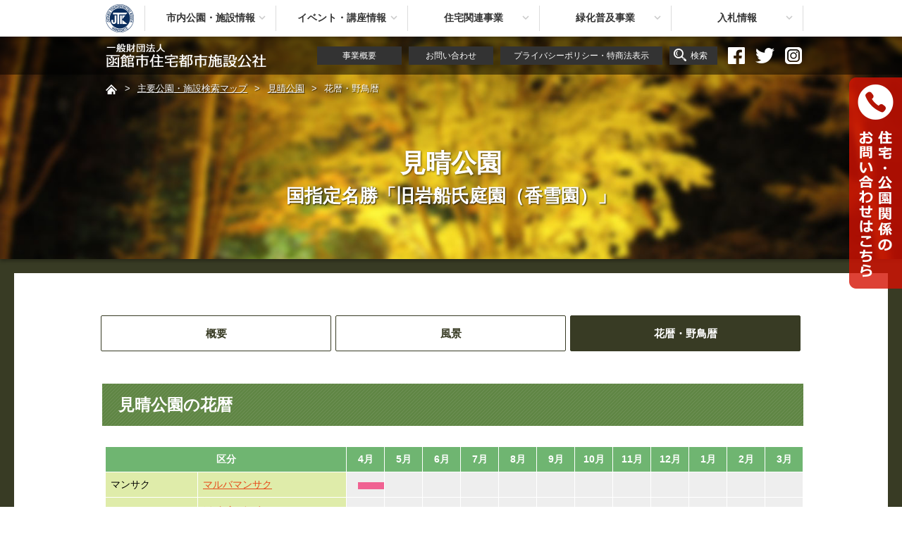

--- FILE ---
content_type: text/html; charset=UTF-8
request_url: https://www.hakodate-jts-kosya.jp/park/miharashi/koyomi/
body_size: 66950
content:
<!DOCTYPE html>
<html lang="ja">
<head>

<!-- Google Tag Manager -->
<script>(function(w,d,s,l,i){w[l]=w[l]||[];w[l].push({'gtm.start':
new Date().getTime(),event:'gtm.js'});var f=d.getElementsByTagName(s)[0],
j=d.createElement(s),dl=l!='dataLayer'?'&l='+l:'';j.async=true;j.src=
'https://www.googletagmanager.com/gtm.js?id='+i+dl;f.parentNode.insertBefore(j,f);
})(window,document,'script','dataLayer','GTM-KM53C3M');</script>
<!-- End Google Tag Manager -->

<meta charset="UTF-8" />
<meta http-equiv="X-UA-Compatible" content="IE=edge"/>
<meta name="viewport" content="width=device-width,initial-scale=1.0">
<title>花暦・野鳥暦 | 一般財団法人 函館市住宅都市施設公社</title>
<link rel="profile" href="https://gmpg.org/xfn/11" />
<link rel="stylesheet" type="text/css" media="all" href="https://www.hakodate-jts-kosya.jp/cms/wp-content/themes/jts/style.css?202207041521" />
<link rel="stylesheet" type="text/css" media="all" href="https://www.hakodate-jts-kosya.jp/cms/wp-content/themes/jts/css/slick.css" />
<link rel="stylesheet" type="text/css" media="all" href="https://www.hakodate-jts-kosya.jp/cms/wp-content/themes/jts/css/slick-theme.css" />
<link rel="stylesheet" type="text/css" media="all" href="https://www.hakodate-jts-kosya.jp/cms/wp-content/themes/jts/css/contact-btn.css" />
<link rel="pingback" href="https://www.hakodate-jts-kosya.jp/cms/xmlrpc.php" />
<link rel='dns-prefetch' href='//s.w.org' />
<link rel="alternate" type="application/rss+xml" title="一般財団法人 函館市住宅都市施設公社 &raquo; フィード" href="https://www.hakodate-jts-kosya.jp/feed/" />
<link rel="alternate" type="application/rss+xml" title="一般財団法人 函館市住宅都市施設公社 &raquo; コメントフィード" href="https://www.hakodate-jts-kosya.jp/comments/feed/" />
		<script type="text/javascript">
			window._wpemojiSettings = {"baseUrl":"https:\/\/s.w.org\/images\/core\/emoji\/2.4\/72x72\/","ext":".png","svgUrl":"https:\/\/s.w.org\/images\/core\/emoji\/2.4\/svg\/","svgExt":".svg","source":{"concatemoji":"https:\/\/www.hakodate-jts-kosya.jp\/cms\/wp-includes\/js\/wp-emoji-release.min.js?ver=4.9.4"}};
			!function(a,b,c){function d(a,b){var c=String.fromCharCode;l.clearRect(0,0,k.width,k.height),l.fillText(c.apply(this,a),0,0);var d=k.toDataURL();l.clearRect(0,0,k.width,k.height),l.fillText(c.apply(this,b),0,0);var e=k.toDataURL();return d===e}function e(a){var b;if(!l||!l.fillText)return!1;switch(l.textBaseline="top",l.font="600 32px Arial",a){case"flag":return!(b=d([55356,56826,55356,56819],[55356,56826,8203,55356,56819]))&&(b=d([55356,57332,56128,56423,56128,56418,56128,56421,56128,56430,56128,56423,56128,56447],[55356,57332,8203,56128,56423,8203,56128,56418,8203,56128,56421,8203,56128,56430,8203,56128,56423,8203,56128,56447]),!b);case"emoji":return b=d([55357,56692,8205,9792,65039],[55357,56692,8203,9792,65039]),!b}return!1}function f(a){var c=b.createElement("script");c.src=a,c.defer=c.type="text/javascript",b.getElementsByTagName("head")[0].appendChild(c)}var g,h,i,j,k=b.createElement("canvas"),l=k.getContext&&k.getContext("2d");for(j=Array("flag","emoji"),c.supports={everything:!0,everythingExceptFlag:!0},i=0;i<j.length;i++)c.supports[j[i]]=e(j[i]),c.supports.everything=c.supports.everything&&c.supports[j[i]],"flag"!==j[i]&&(c.supports.everythingExceptFlag=c.supports.everythingExceptFlag&&c.supports[j[i]]);c.supports.everythingExceptFlag=c.supports.everythingExceptFlag&&!c.supports.flag,c.DOMReady=!1,c.readyCallback=function(){c.DOMReady=!0},c.supports.everything||(h=function(){c.readyCallback()},b.addEventListener?(b.addEventListener("DOMContentLoaded",h,!1),a.addEventListener("load",h,!1)):(a.attachEvent("onload",h),b.attachEvent("onreadystatechange",function(){"complete"===b.readyState&&c.readyCallback()})),g=c.source||{},g.concatemoji?f(g.concatemoji):g.wpemoji&&g.twemoji&&(f(g.twemoji),f(g.wpemoji)))}(window,document,window._wpemojiSettings);
		</script>
		<style type="text/css">
img.wp-smiley,
img.emoji {
	display: inline !important;
	border: none !important;
	box-shadow: none !important;
	height: 1em !important;
	width: 1em !important;
	margin: 0 .07em !important;
	vertical-align: -0.1em !important;
	background: none !important;
	padding: 0 !important;
}
</style>
<link rel='stylesheet' id='wp-pagenavi-css'  href='https://www.hakodate-jts-kosya.jp/cms/wp-content/plugins/wp-pagenavi/pagenavi-css.css?ver=2.70' type='text/css' media='all' />
<!--n2css-->            <script>
                if (document.location.protocol != "https:") {
                    document.location = document.URL.replace(/^http:/i, "https:");
                }
            </script>
            <script type='text/javascript' src='https://www.hakodate-jts-kosya.jp/cms/wp-includes/js/jquery/jquery.js?ver=1.12.4'></script>
<script type='text/javascript' src='https://www.hakodate-jts-kosya.jp/cms/wp-includes/js/jquery/jquery-migrate.min.js?ver=1.4.1'></script>
<link rel='https://api.w.org/' href='https://www.hakodate-jts-kosya.jp/wp-json/' />
<link rel="EditURI" type="application/rsd+xml" title="RSD" href="https://www.hakodate-jts-kosya.jp/cms/xmlrpc.php?rsd" />
<link rel="wlwmanifest" type="application/wlwmanifest+xml" href="https://www.hakodate-jts-kosya.jp/cms/wp-includes/wlwmanifest.xml" /> 
<meta name="generator" content="WordPress 4.9.4" />
<link rel="canonical" href="https://www.hakodate-jts-kosya.jp/park/miharashi/koyomi/" />
<link rel='shortlink' href='https://www.hakodate-jts-kosya.jp/?p=609' />
<link rel="alternate" type="application/json+oembed" href="https://www.hakodate-jts-kosya.jp/wp-json/oembed/1.0/embed?url=https%3A%2F%2Fwww.hakodate-jts-kosya.jp%2Fpark%2Fmiharashi%2Fkoyomi%2F" />
<link rel="alternate" type="text/xml+oembed" href="https://www.hakodate-jts-kosya.jp/wp-json/oembed/1.0/embed?url=https%3A%2F%2Fwww.hakodate-jts-kosya.jp%2Fpark%2Fmiharashi%2Fkoyomi%2F&#038;format=xml" />

<!-- BEGIN: WP Social Bookmarking Light HEAD -->


<script>
    (function (d, s, id) {
        var js, fjs = d.getElementsByTagName(s)[0];
        if (d.getElementById(id)) return;
        js = d.createElement(s);
        js.id = id;
        js.src = "//connect.facebook.net/ja_JP/sdk.js#xfbml=1&version=v2.7";
        fjs.parentNode.insertBefore(js, fjs);
    }(document, 'script', 'facebook-jssdk'));
</script>

<style type="text/css">
    .wp_social_bookmarking_light{
    border: 0 !important;
    padding: 10px 0 20px 0 !important;
    margin: 3em 0 0 !important;
}
.wp_social_bookmarking_light div{
    float: left !important;
    border: 0 !important;
    padding: 0 !important;
    margin: 0 5px 0px 0 !important;
    min-height: 30px !important;
    line-height: 18px !important;
    text-indent: 0 !important;
}
.wp_social_bookmarking_light img{
    border: 0 !important;
    padding: 0;
    margin: 0;
    vertical-align: top !important;
}
.wp_social_bookmarking_light_clear{
    clear: both !important;
}
#fb-root{
    display: none;
}
.wsbl_facebook_like iframe{
    max-width: none !important;
}
.wsbl_pinterest a{
    border: 0px !important;
}
</style>
<!-- END: WP Social Bookmarking Light HEAD -->

<!--[if lt IE 9]>
<script type="text/javascript" src="https://www.hakodate-jts-kosya.jp/cms/wp-content/themes/jts/js/html5shiv-printshiv.js"></script>
<script src="//css3-mediaqueries-js.googlecode.com/svn/trunk/css3-mediaqueries.js"></script>
<html class="ie9">
<![endif]-->

<script src="https://www.hakodate-jts-kosya.jp/cms/wp-content/themes/jts/js/opacity-rollover2.1.js"></script>
<script src="https://www.hakodate-jts-kosya.jp/cms/wp-content/themes/jts/js/jquery.tile.js"></script>
<script src="https://www.hakodate-jts-kosya.jp/cms/wp-content/themes/jts/js/slick.js"></script>
<script src="https://www.hakodate-jts-kosya.jp/cms/wp-content/themes/jts/js/common.js"></script>
<script src="https://www.hakodate-jts-kosya.jp/cms/wp-content/themes/jts/js/toTheTop.js"></script>
<script src="https://www.hakodate-jts-kosya.jp/cms/wp-content/themes/jts/js/topNewsTab.js"></script>
<script src="https://www.hakodate-jts-kosya.jp/cms/wp-content/themes/jts/js/fileSizeGetter.js"></script>
<script src="https://www.hakodate-jts-kosya.jp/cms/wp-content/themes/jts/js/contact-btn.js"></script>




</head>

<body data-rsssl=1 class="page-template page-template-park-page page-template-park-page-php page page-id-609 page-child parent-pageid-600" id="jtsBody">

<!-- Google Tag Manager (noscript) -->
<noscript><iframe src="https://www.googletagmanager.com/ns.html?id=GTM-KM53C3M"
height="0" width="0" style="display:none;visibility:hidden"></iframe></noscript>
<!-- End Google Tag Manager (noscript) -->

	<header id="header">
		<div id="gNavWrap">	
			<div id="siteLogoPc"><a href="https://www.hakodate-jts-kosya.jp/"><img src="https://www.hakodate-jts-kosya.jp/cms/wp-content/themes/jts/images/header/siteLogo.png" alt="一般財団法人　函館市住宅都市施設公社"></a></div>
  			<nav id="gNavPc">
				<ul class="clearfix">
					<li><a href="#">市内公園・施設情報</a>
						<div class="subs">
						<ul class="clearfix">
							<li><a href="https://www.hakodate-jts-kosya.jp/park/">主要公園・施設検索マップ</a></li>
							<li><a href="https://www.hakodate-jts-kosya.jp/park_history/">歴史を学べる公園</a></li>
							<li><a href="https://www.hakodate-jts-kosya.jp/park_sports/">スポーツを楽しめる公園</a></li>
							<li><a href="https://www.hakodate-jts-kosya.jp/park_kids/">子どもが遊べる公園・施設</a></li>
							<li><a href="https://www.hakodate-jts-kosya.jp/park_name/">公園・施設を名前で探す</a></li>
							<li><a href="https://www.hakodate-jts-kosya.jp/park/hakodateyama/">函館山緑地</a></li>
							<li><a href="https://www.hakodate-jts-kosya.jp/park/hakodate/">函館公園</a></li>
							<li><a href="https://www.hakodate-jts-kosya.jp/park/goryokaku/">五稜郭公園</a></li>
							<li><a href="https://www.hakodate-jts-kosya.jp/park/miharashi/">見晴公園</a></li>
							<li><a href="https://www.hakodate-jts-kosya.jp/park/shiminnomori/">市民の森</a></li>
							<li><a href="https://www.hakodate-jts-kosya.jp/park/showa/">昭和公園</a></li>
							<li><a href="https://www.hakodate-jts-kosya.jp/shikinomori/" target="_blank">四季の杜公園</a></li>
							<li><a href="https://www.hakodate-jts-kosya.jp/park/motomachi/">元町公園</a></li>
						</ul>
						</div>
					</li>
					<li><a href="#">イベント・講座情報</a>
						<div class="subs">
						<ul class="clearfix">
							<li><a href="https://www.hakodate-jts-kosya.jp/event/">イベント情報</a></li>
							<li><a href="https://www.hakodate-jts-kosya.jp/lecture/">講座情報</a></li>
						</ul>
						</div>
					</li>
					<li><a href="#">住宅関連事業</a>
						<div class="subs">
						<ul class="clearfix">
							<li><a href="https://www.hakodate-jts-kosya.jp/housing_work/">住宅関連事業</a></li>
							<li><a href="https://www.hakodate-jts-kosya.jp/housing_work/housing/">公営住宅等募集案内</a></li>
							<li><a href="https://www.hakodate-jts-kosya.jp/housing_work/housing/information/">公営住宅等について</a></li>
							<!--li><a href="https://www.hakodate-jts-kosya.jp/housing_work/soudan/">住宅・マンション管理相談</a></li-->
							<li><a href="https://hometown-hakodate.jp/" target="_blank">住宅・マンション管理相談</a></li>
							<li><a href="https://www.hakodate-jts-kosya.jp/housing_work/check/">建築確認検査事業</a></li>
							<li><a href="https://www.hakodate-jts-kosya.jp/housing_work/kaigohoken/">介護保険住宅改修費支給に係る申請受付</a></li>
							<li><a href="https://www.hakodate-jts-kosya.jp/housing_work/hokkaido-jkk/">北海道住宅供給公社</a></li>
							<li><a href="https://www.hakodate-jts-kosya.jp/housing_work/housing_support/">公営住宅くらしサポート</a></li>
						</ul>
						</div>
					</li>
					<li><a href="#">緑化普及事業</a>
						<div class="subs">
						<ul class="clearfix">
							<li><a href="https://www.hakodate-jts-kosya.jp/green/">緑化普及事業</a></li>
							<li><a href="https://www.hakodate-jts-kosya.jp/green/kyoudou/">市民との協働による花と緑のまちづくり事業</a></li>
							<li><a href="https://www.hakodate-jts-kosya.jp/green/kaika_kouyou/">桜・紅葉情報</a></li>
							<li><a href="https://www.hakodate-jts-kosya.jp/green/engei">花と緑の相談</a></li>
							<!--<li><a href="https://www.hakodate-jts-kosya.jp/green/greeninfo/">緑化情報</a></li>-->
							<!--<li><a href="https://www.hakodate-jts-kosya.jp/green/partnership/">パートナーシップ募金</a></li>-->
						</ul>
						</div>
					</li>
					<li><a href="#">入札情報</a>
						<div class="subs">
						<ul class="clearfix">
							<li><a href="https://www.hakodate-jts-kosya.jp/whatsnew/news_nyusatsu_index/">入札情報のお知らせ</a></li>
							<li><a href="https://www.hakodate-jts-kosya.jp/nyusatsu/">工事入札情報</a></li>
							<li><a href="https://www.hakodate-jts-kosya.jp/nyusatsu/information/">公告中の工事・入札結果情報</a></li>
							<li><a href="https://www.hakodate-jts-kosya.jp/itaku/">委託業務入札情報</a></li>
							<li><a href="https://www.hakodate-jts-kosya.jp/itaku/information/">公告中の委託業務・入札結果情報</a></li>
						</ul>
						</div>
					</li>
				</ul>
			</nav>
			<div id="siteTitleSP"><a href="https://www.hakodate-jts-kosya.jp/" title="一般財団法人 函館市住宅都市施設公社" rel="home"><img src="https://www.hakodate-jts-kosya.jp/cms/wp-content/themes/jts/images/header/site_title_sp.png" alt="一般財団法人　函館市住宅都市施設公社"></a></div>
			<nav id="gNavSpBtn">
				<a class="menu-trigger" href="#">
					<span></span>
					<span></span>
					<span></span>
				</a>
			</nav>
			<!-- #gNavSp move -->
		</div><!-- /#gNavWrap -->
  		
  		<div id="mastheadWrap">
		<div id="masthead">
			<div id="siteTitlePC">
				<a href="https://www.hakodate-jts-kosya.jp/"><img src="https://www.hakodate-jts-kosya.jp/cms/wp-content/themes/jts/images/header/site_title_pc.png" alt="一般財団法人　函館市住宅都市施設公社"></a>
			</div>
			<div id="subNavPc">
				<ul class="clearfix">
					<!--<li class="telno">TEL 0138-40-3601</li>-->
					<li><a href="https://www.hakodate-jts-kosya.jp/work/">事業概要</a></li>
					<li><a href="https://www.hakodate-jts-kosya.jp/contactus/">お問い合わせ</a></li>
					<li class="privacy"><a href="https://www.hakodate-jts-kosya.jp/privacy/">プライバシーポリシー・特商法表示</a></li>
					<li class="search"><a href="https://www.hakodate-jts-kosya.jp/search/">検索</a></li>
				</ul>
			</div>
	   		<div id="subNavSNS">
	   			<ul class="clearfix">
					<li class="spSearch"><a href="https://www.hakodate-jts-kosya.jp/search/"><img src="https://www.hakodate-jts-kosya.jp/cms/wp-content/themes/jts/images/header/icon_search_48px.png" alt="検索" class="opover"></a></li>
					<li><a href="https://www.facebook.com/一般財団法人函館市住宅都市施設公社-1890089587955694/" target="_blank" class="opover"><img src="https://www.hakodate-jts-kosya.jp/cms/wp-content/themes/jts/images/header/icon_facebook.png" alt="facebook"></a></li>
					<li><a href="https://twitter.com/sr08v4IuE4iUitc" target="_blank" class="opover"><img src="https://www.hakodate-jts-kosya.jp/cms/wp-content/themes/jts/images/header/icon_twitter.png" alt="twitter"></a></li>
					<li><img src="https://www.hakodate-jts-kosya.jp/cms/wp-content/themes/jts/images/header/icon_instagram.png" alt="Instagram"></li>
				</ul>
			</div>
		</div><!-- /#masthead -->
		</div><!-- /#mastheadWrap -->
	</header>

	<nav id="gNavSp">
		<ul class="mainNav">
			<li class="home"><a href="https://www.hakodate-jts-kosya.jp/">ホーム</a></li>
			<li class="gNavSpSubMenu park"><span>市内公園・施設情報</span>
				<ul>
					<li><a href="https://www.hakodate-jts-kosya.jp/park/">主要公園・施設検索マップ</a></li>
					<li><a href="https://www.hakodate-jts-kosya.jp/park_history/">歴史を学べる公園</a></li>
					<li><a href="https://www.hakodate-jts-kosya.jp/park_sports/">スポーツを楽しめる公園</a></li>
					<li><a href="https://www.hakodate-jts-kosya.jp/park_kids/">子どもが遊べる公園・施設</a></li>
					<li><a href="https://www.hakodate-jts-kosya.jp/park_name/">公園・施設を名前で探す</a></li>
					<li><a href="https://www.hakodate-jts-kosya.jp/park/hakodateyama/">函館山緑地</a></li>
					<li><a href="https://www.hakodate-jts-kosya.jp/park/hakodate/">函館公園</a></li>
					<li><a href="https://www.hakodate-jts-kosya.jp/park/goryokaku/">五稜郭公園</a></li>
					<li><a href="https://www.hakodate-jts-kosya.jp/park/miharashi/">見晴公園</a></li>
					<li><a href="https://www.hakodate-jts-kosya.jp/park/shiminnomori/">市民の森</a></li>
					<li><a href="https://www.hakodate-jts-kosya.jp/park/showa/">昭和公園</a></li>
					<li><a href="https://www.hakodate-jts-kosya.jp/shikinomori/" target="_blank">四季の杜公園</a></li>
					<li><a href="https://www.hakodate-jts-kosya.jp/park/motomachi/">元町公園</a></li>
				</ul>
			</li>
			<li class="gNavSpSubMenu event"><span>イベント・講座情報</span>
				<ul>
					<li><a href="https://www.hakodate-jts-kosya.jp/event/">イベント情報</a></li>
					<li><a href="https://www.hakodate-jts-kosya.jp/lecture/">講座情報</a></li>
				</ul>
			</li>
			<li class="gNavSpSubMenu housing"><span>住宅関連事業</span>
				<ul>
					<li><a href="https://www.hakodate-jts-kosya.jp/housing_work/">住宅関連事業</a></li>
					<li><a href="https://www.hakodate-jts-kosya.jp/housing_work/housing/">公営住宅等募集案内</a></li>
					<li><a href="https://www.hakodate-jts-kosya.jp/housing_work/housing/information/">公営住宅等について</a></li>
					<!--li><a href="https://www.hakodate-jts-kosya.jp/housing_work/soudan/">住宅・マンション管理相談</a></li-->
					<li><a href="https://hometown-hakodate.jp/" target="_blank">住宅・マンション管理相談</a></li>
					<li><a href="https://www.hakodate-jts-kosya.jp/housing_work/check/">建築確認検査事業</a></li>
					<li><a href="https://www.hakodate-jts-kosya.jp/housing_work/kaigohoken/">介護保険住宅改修費支給に係る申請受付</a></li>
					<li><a href="https://www.hakodate-jts-kosya.jp/housing_work/hokkaido-jkk/">北海道住宅供給公社</a></li>
					<li><a href="https://www.hakodate-jts-kosya.jp/housing_work/housing_support/">公営住宅くらしサポート</a></li>
				</ul>
			</li>
			<li class="gNavSpSubMenu green"><span>緑化普及事業</span>
				<ul>
					<li><a href="https://www.hakodate-jts-kosya.jp/green/">緑化普及事業</a></li>
					<li><a href="https://www.hakodate-jts-kosya.jp/green/kyoudou/">市民との協働による花と緑のまちづくり事業</a></li>
					<li><a href="https://www.hakodate-jts-kosya.jp/green/kaika_kouyou/">桜・紅葉情報</a></li>
					<li><a href="https://www.hakodate-jts-kosya.jp/green/engei">花と緑の相談</a></li>
					<!--<li><a href="https://www.hakodate-jts-kosya.jp/green/greeninfo/">緑化情報</a></li>-->
					<!--<li><a href="https://www.hakodate-jts-kosya.jp/green/partnership/">パートナーシップ募金</a></li>-->
				</ul>
			</li>
			<li class="gNavSpSubMenu nyusatsu lastItem"><span>入札情報</span>
				<ul>
					<li><a href="https://www.hakodate-jts-kosya.jp/whatsnew/news_nyusatsu_index/">入札情報のお知らせ</a></li>
					<li><a href="https://www.hakodate-jts-kosya.jp/nyusatsu/">工事入札情報</a></li>
					<li><a href="https://www.hakodate-jts-kosya.jp/nyusatsu/information/">公告中の工事・入札結果情報</a></li>
					<li><a href="https://www.hakodate-jts-kosya.jp/itaku/">委託業務入札情報</a></li>
					<li><a href="https://www.hakodate-jts-kosya.jp/itaku/information/">公告中の委託業務・入札結果情報</a></li>
				</ul>
			</li>
		</ul>
		<ul class="subNav clearfix">
			<li><a href="https://www.hakodate-jts-kosya.jp/work/">事業概要</a></li>
			<li><a href="https://www.hakodate-jts-kosya.jp/whatsnew/">新着情報一覧</a></li>
			<!--<li><a href="https://www.hakodate-jts-kosya.jp/kouhou/">広報紙ユーネット</a></li>-->
			<li><a href="https://www.hakodate-jts-kosya.jp/volunteer/">公園ボランティア</a></li>
			<li><a href="https://www.hakodate-jts-kosya.jp/link/">関連サイト</a></li>
			<li><a href="https://www.hakodate-jts-kosya.jp/contactus/">お問い合わせ</a></li>
			<li><a href="https://www.hakodate-jts-kosya.jp/privacy/">プライバシーポリシー・特商法表示</a></li>
			<li class="softcream"><a href="https://www.hakodate-jts-kosya.jp/work/baiten/coupon/">ソフトクリーム割引クーポン</a></li>
		</ul>
	</nav><!-- /#gNavSp -->


	<!-- contact-btn -->
	<div id="contactBtnWrap"><a id="contactBtn" href="#"></a></div>
	<div id="contactNav" class="clearfix">
		<div id="contactNav1">
			<h3 id="contactNav1Title">連絡先</h3>
			<p id="contactNav1Msg">該当する項目を<br>選択してください。</p>
			<hr>
			<ul>
				<li><a href="#" id="contactBtn11">≪　住宅関係</a></li>
				<li><a href="#" id="contactBtn12">≪　公園関係</a></li>
			</ul>
			<hr>
		</div>
		<div id="contactNav11" class="clearfix">
			<ul>
				<h4>公営住宅等</h4>
				<li><a href="tel:0138-30-3122">家賃・手続き等に関する事<br>
				<span>0138-30-3122</span></a></li>
				<li><a href="tel:0138-30-3124">修繕に関する事<br>
				<span>0138-30-3124</span></a></li>
			</ul>
			<ul>
				<h4>公営住宅等以外</h4>
				<li><a href="tel:0138-30-3121">住宅相談<br>
				<span>0138-30-3121</span></a></li>
				<li><a href="tel:0138-30-3132">建築確認検査<br>
				<span>0138-30-3132</span></a></li>
				<li><a href="tel:0138-30-3124">介護保険住宅改修<br>
				<span>0138-30-3124</span></a></li>
				<li><a href="tel:0138-30-3123">東山墓園（受付等）<br>
				<span>0138-30-3123</span></a></li>
			</ul>
		</div>
		<div id="contactNav12">
			<ul>
				<li><a href="tel:0138-23-3697">街路樹関係<br>
				<span>0138-23-3697</span></a></li>
				<li><a href="tel:0138-22-7255">函館公園<br>
				<span>0138-22-7255</span></a></li>
				<li><a href="tel:0138-22-6789">函館山<br>
				<span>0138-22-6789</span></a></li>
				<li><a href="tel:0138-57-7210">見晴公園<br>
				<span>0138-57-7210</span></a></li>
				<li><a href="tel:0138-40-6322">昭和公園<br>
				<span>0138-40-6322</span></a></li>
				<li><a href="tel:0138-34-3888">四季の杜公園<br>
				<span>0138-34-3888</span></a></li>
				<li><a href="tel:0138-30-3125">その他<br>
				<span>0138-30-3125</span></a></li>
			</ul>
		</div>
	</div>
	<!-- contact-btn END -->

	

	
	<div id="main">

		

		<div id="pageTitle" class="pageTitle-miharashi">
			<div id="breadcrumbWrap"><div id="breadcrumb"><ul class="clearfix"><li class="home"><a href="https://www.hakodate-jts-kosya.jp/"><img src="https://www.hakodate-jts-kosya.jp/cms/wp-content/themes/jts/images/common/breadcrumb_icon_home.png" alt="ホーム"></a></li><li>&gt;</li><li><a href="https://www.hakodate-jts-kosya.jp/park/">主要公園・施設検索マップ</a></li><li>&gt;</li><li><a href="https://www.hakodate-jts-kosya.jp/park/miharashi/">見晴公園</a></li><li>&gt;</li><li>花暦・野鳥暦</li></ul></div></div>			<h1>
				見晴公園									<span>国指定名勝「旧岩船氏庭園（香雪園）」</span>
							</h1>
		</div>

		<div id="container">
			<div id="content" role="main">


				<div id="post-609" class="post-609 page type-page status-publish hentry">
					<div class="entry-content">
						<!--handmade-->
<ul class="contentsNavi3c clearfix" id="contentsNavi">
	<li><a href="../../miharashi/"><span>概要</span></a></li>
	<li><a href="../scenery/"><span>風景</span></a></li>
	<li><a class="active" href="#"><span>花暦・野鳥暦</span></a></li>
</ul>
<h3>見晴公園の花暦</h3>
<div class="tableBoxScroll">
<table class="koyomiTbl" border="0" cellspacing="0" cellpadding="0">
<tbody>
<tr>
<th colspan="2" scope="col">区分</th>
<th scope="col">4月</th>
<th scope="col">5月</th>
<th scope="col">6月</th>
<th scope="col">7月</th>
<th scope="col">8月</th>
<th scope="col">9月</th>
<th scope="col">10月</th>
<th scope="col">11月</th>
<th scope="col">12月</th>
<th scope="col">1月</th>
<th scope="col">2月</th>
<th scope="col">3月</th>
</tr>
<tr>
<th class="fname">マンサク</th>
<th class="fname"><a href="https://www.hakodate-jts-kosya.jp/cms/wp-content/themes/jts/images/park/miharashi-koyomi/marubamansaku.jpg" target="_blank" rel="noopener">マルバマンサク</a></th>
<td class="align_right"><img class="lineML" src="/cms/wp-content/themes/jts/images/park/line_pink.png" /></td>
<td>&nbsp;</td>
<td>&nbsp;</td>
<td>&nbsp;</td>
<td>&nbsp;</td>
<td>&nbsp;</td>
<td>&nbsp;</td>
<td>&nbsp;</td>
<td>&nbsp;</td>
<td>&nbsp;</td>
<td>&nbsp;</td>
<td>&nbsp;</td>
</tr>
<tr>
<th class="fname" rowspan="2">サクラ</th>
<th class="fname"><a href="https://www.hakodate-jts-kosya.jp/cms/wp-content/themes/jts/images/park/miharashi-koyomi/someiyoshino.jpg" target="_blank" rel="noopener">ソメイヨシノ</a></th>
<td class="align_right"><img class="lineML" src="/cms/wp-content/themes/jts/images/park/line_pink.png" /></td>
<td class="align_left"><img class="lineML" src="/cms/wp-content/themes/jts/images/park/line_pink.png" /></td>
<td>&nbsp;</td>
<td>&nbsp;</td>
<td>&nbsp;</td>
<td>&nbsp;</td>
<td>&nbsp;</td>
<td>&nbsp;</td>
<td>&nbsp;</td>
<td>&nbsp;</td>
<td>&nbsp;</td>
<td>&nbsp;</td>
</tr>
<tr>
<th class="fname">マメザクラ</th>
<td class="align_right"><img class="lineML" src="/cms/wp-content/themes/jts/images/park/line_pink.png" /></td>
<td class="align_left"><img class="lineML" src="/cms/wp-content/themes/jts/images/park/line_pink.png" /></td>
<td>&nbsp;</td>
<td>&nbsp;</td>
<td>&nbsp;</td>
<td>&nbsp;</td>
<td>&nbsp;</td>
<td>&nbsp;</td>
<td>&nbsp;</td>
<td>&nbsp;</td>
<td>&nbsp;</td>
<td>&nbsp;</td>
</tr>
<tr>
<th class="fname" colspan="2"><a href="https://www.hakodate-jts-kosya.jp/cms/wp-content/themes/jts/images/park/miharashi-koyomi/ume.jpg" target="_blank" rel="noopener">ウメ</a></th>
<td class="align_right"><img class="lineML" src="/cms/wp-content/themes/jts/images/park/line_pink.png" /></td>
<td class="align_left"><img class="lineML" src="/cms/wp-content/themes/jts/images/park/line_pink.png" /></td>
<td>&nbsp;</td>
<td>&nbsp;</td>
<td>&nbsp;</td>
<td>&nbsp;</td>
<td>&nbsp;</td>
<td>&nbsp;</td>
<td>&nbsp;</td>
<td>&nbsp;</td>
<td>&nbsp;</td>
<td>&nbsp;</td>
</tr>
<tr>
<th class="fname" colspan="2"><a href="https://www.hakodate-jts-kosya.jp/cms/wp-content/themes/jts/images/park/miharashi-koyomi/hanasyoubu.jpg" target="_blank" rel="noopener">ハナショウブ</a></th>
<td>&nbsp;</td>
<td>&nbsp;</td>
<td>&nbsp;</td>
<td class="align_right"><img class="lineML" src="/cms/wp-content/themes/jts/images/park/line_pink.png" /></td>
<td class="align_left"><img class="lineML" src="/cms/wp-content/themes/jts/images/park/line_pink.png" /></td>
<td>&nbsp;</td>
<td>&nbsp;</td>
<td>&nbsp;</td>
<td>&nbsp;</td>
<td>&nbsp;</td>
<td>&nbsp;</td>
<td>&nbsp;</td>
</tr>
<tr>
<th class="fname" colspan="2"><a href="https://www.hakodate-jts-kosya.jp/cms/wp-content/themes/jts/images/park/miharashi-koyomi/hanaikada.jpg" target="_blank" rel="noopener">ハナイカダ（実）</a></th>
<td>&nbsp;</td>
<td>&nbsp;</td>
<td class="align_left"><img class="lineM" src="/cms/wp-content/themes/jts/images/park/line_pink.png" /></td>
<td>&nbsp;</td>
<td>&nbsp;</td>
<td class="align_left"><img class="lineM" src="/cms/wp-content/themes/jts/images/park/line_pink.png" /></td>
<td>&nbsp;</td>
<td>&nbsp;</td>
<td>&nbsp;</td>
<td>&nbsp;</td>
<td>&nbsp;</td>
<td>&nbsp;</td>
</tr>
<tr>
<th class="fname" colspan="2"><a href="https://www.hakodate-jts-kosya.jp/cms/wp-content/themes/jts/images/park/miharashi-koyomi/katakuri.jpg" target="_blank" rel="noopener">カタクリ</a></th>
<td class="align_right"><img class="lineML" src="/cms/wp-content/themes/jts/images/park/line_pink.png" /></td>
<td>&nbsp;</td>
<td>&nbsp;</td>
<td>&nbsp;</td>
<td>&nbsp;</td>
<td>&nbsp;</td>
<td>&nbsp;</td>
<td>&nbsp;</td>
<td>&nbsp;</td>
<td>&nbsp;</td>
<td>&nbsp;</td>
<td>&nbsp;</td>
</tr>
<tr>
<th class="fname" colspan="2"><a href="https://www.hakodate-jts-kosya.jp/cms/wp-content/themes/jts/images/park/miharashi-koyomi/oobananoenreisou.jpg" target="_blank" rel="noopener">オオバナノエンレイソウ</a></th>
<td class="align_right"><img class="lineM" src="/cms/wp-content/themes/jts/images/park/line_pink.png" /></td>
<td class="align_left"><img class="lineML" src="/cms/wp-content/themes/jts/images/park/line_pink.png" /></td>
<td>&nbsp;</td>
<td>&nbsp;</td>
<td>&nbsp;</td>
<td>&nbsp;</td>
<td>&nbsp;</td>
<td>&nbsp;</td>
<td>&nbsp;</td>
<td>&nbsp;</td>
<td>&nbsp;</td>
<td>&nbsp;</td>
</tr>
<tr>
<th class="fname" colspan="2"><a href="https://www.hakodate-jts-kosya.jp/cms/wp-content/themes/jts/images/park/miharashi-koyomi/tatitubosumire.jpg" target="_blank" rel="noopener">タチツボスミレ</a></th>
<td class="align_right"><img class="lineM" src="/cms/wp-content/themes/jts/images/park/line_pink.png" /></td>
<td class="align_left"><img class="lineML" src="/cms/wp-content/themes/jts/images/park/line_pink.png" /></td>
<td>&nbsp;</td>
<td>&nbsp;</td>
<td>&nbsp;</td>
<td>&nbsp;</td>
<td>&nbsp;</td>
<td>&nbsp;</td>
<td>&nbsp;</td>
<td>&nbsp;</td>
<td>&nbsp;</td>
<td>&nbsp;</td>
</tr>
<tr>
<th class="fname" colspan="2"><a href="https://www.hakodate-jts-kosya.jp/cms/wp-content/themes/jts/images/park/miharashi-koyomi/hitorisizuka.jpg" target="_blank" rel="noopener">ヒトリシヅカ</a></th>
<td class="align_right"><img class="lineML" src="/cms/wp-content/themes/jts/images/park/line_pink.png" /></td>
<td class="align_left"><img class="lineML" src="/cms/wp-content/themes/jts/images/park/line_pink.png" /></td>
<td>&nbsp;</td>
<td>&nbsp;</td>
<td>&nbsp;</td>
<td>&nbsp;</td>
<td>&nbsp;</td>
<td>&nbsp;</td>
<td>&nbsp;</td>
<td>&nbsp;</td>
<td>&nbsp;</td>
<td>&nbsp;</td>
</tr>
<tr>
<th class="fname" colspan="2"><a href="https://www.hakodate-jts-kosya.jp/cms/wp-content/themes/jts/images/park/miharashi-koyomi/yamabuki.jpg" target="_blank" rel="noopener">ヤマブキ</a></th>
<td class="align_right"><img class="lineM" src="/cms/wp-content/themes/jts/images/park/line_pink.png" /></td>
<td class="align_left"><img class="lineML" src="/cms/wp-content/themes/jts/images/park/line_pink.png" /></td>
<td>&nbsp;</td>
<td>&nbsp;</td>
<td>&nbsp;</td>
<td>&nbsp;</td>
<td>&nbsp;</td>
<td>&nbsp;</td>
<td>&nbsp;</td>
<td>&nbsp;</td>
<td>&nbsp;</td>
<td>&nbsp;</td>
</tr>
<tr>
<th class="fname" colspan="2"><a href="https://www.hakodate-jts-kosya.jp/cms/wp-content/themes/jts/images/park/miharashi-koyomi/kikuzakiitige.jpg" target="_blank" rel="noopener">キクザキイチゲ</a></th>
<td class="align_right"><img class="lineML" src="/cms/wp-content/themes/jts/images/park/line_pink.png" /></td>
<td class="align_center"><img class="lineL" src="/cms/wp-content/themes/jts/images/park/line_pink.png" /></td>
<td class="align_left"><img class="lineML" src="/cms/wp-content/themes/jts/images/park/line_pink.png" /></td>
<td>&nbsp;</td>
<td>&nbsp;</td>
<td>&nbsp;</td>
<td>&nbsp;</td>
<td>&nbsp;</td>
<td>&nbsp;</td>
<td>&nbsp;</td>
<td>&nbsp;</td>
<td>&nbsp;</td>
</tr>
<tr>
<th class="fname" colspan="2"><a href="https://www.hakodate-jts-kosya.jp/cms/wp-content/themes/jts/images/park/miharashi-koyomi/tigoyuri.jpg" target="_blank" rel="noopener">チゴユリ</a></th>
<td>&nbsp;</td>
<td class="align_right"><img class="lineM" src="/cms/wp-content/themes/jts/images/park/line_pink.png" /></td>
<td>&nbsp;</td>
<td>&nbsp;</td>
<td>&nbsp;</td>
<td>&nbsp;</td>
<td>&nbsp;</td>
<td>&nbsp;</td>
<td>&nbsp;</td>
<td>&nbsp;</td>
<td>&nbsp;</td>
<td>&nbsp;</td>
</tr>
<tr>
<th class="fname" colspan="2"><a href="https://www.hakodate-jts-kosya.jp/cms/wp-content/themes/jts/images/park/miharashi-koyomi/yukizasa.jpg" target="_blank" rel="noopener">ユキザサ</a></th>
<td>&nbsp;</td>
<td class="align_right"><img class="lineM" src="/cms/wp-content/themes/jts/images/park/line_pink.png" /></td>
<td class="align_left"><img class="lineM" src="/cms/wp-content/themes/jts/images/park/line_pink.png" /></td>
<td>&nbsp;</td>
<td>&nbsp;</td>
<td>&nbsp;</td>
<td>&nbsp;</td>
<td>&nbsp;</td>
<td>&nbsp;</td>
<td>&nbsp;</td>
<td>&nbsp;</td>
<td>&nbsp;</td>
</tr>
<tr>
<th class="fname" colspan="2"><a href="https://www.hakodate-jts-kosya.jp/cms/wp-content/themes/jts/images/park/miharashi-koyomi/ryukyututuji.jpg" target="_blank" rel="noopener">リュウキュウツツジ</a></th>
<td>&nbsp;</td>
<td>&nbsp;</td>
<td class="align_center"><img class="lineL" src="/cms/wp-content/themes/jts/images/park/line_pink.png" /></td>
<td>&nbsp;</td>
<td>&nbsp;</td>
<td>&nbsp;</td>
<td>&nbsp;</td>
<td>&nbsp;</td>
<td>&nbsp;</td>
<td>&nbsp;</td>
<td>&nbsp;</td>
<td>&nbsp;</td>
</tr>
<tr>
<th class="fname" colspan="2"><a href="https://www.hakodate-jts-kosya.jp/cms/wp-content/themes/jts/images/park/miharashi-koyomi/huji.jpg" target="_blank" rel="noopener">フジ</a></th>
<td>&nbsp;</td>
<td>&nbsp;</td>
<td class="align_right"><img class="lineM" src="/cms/wp-content/themes/jts/images/park/line_pink.png" /></td>
<td class="align_left"><img class="lineM" src="/cms/wp-content/themes/jts/images/park/line_pink.png" /></td>
<td>&nbsp;</td>
<td>&nbsp;</td>
<td>&nbsp;</td>
<td>&nbsp;</td>
<td>&nbsp;</td>
<td>&nbsp;</td>
<td>&nbsp;</td>
<td>&nbsp;</td>
</tr>
</tbody>
</table>
</div>
<p>&nbsp;</p>
<h3>見晴公園の野鳥暦</h3>
<div class="tableBoxScroll">
<table class="koyomiTbl" border="0" cellspacing="0" cellpadding="0">
<tbody>
<tr>
<th colspan="2" scope="col">区分</th>
<th scope="col">4月</th>
<th scope="col">5月</th>
<th scope="col">6月</th>
<th scope="col">7月</th>
<th scope="col">8月</th>
<th scope="col">9月</th>
<th scope="col">10月</th>
<th scope="col">11月</th>
<th scope="col">12月</th>
<th scope="col">1月</th>
<th scope="col">2月</th>
<th scope="col">3月</th>
</tr>
<tr>
<th rowspan="3" class="fname">ヒタキ科</th>
<th class="fname">オオルリ</th>
<td class="align_center"><img class="lineL" src="/cms/wp-content/themes/jts/images/park/line_green.png" /></td>
<td class="align_center"><img class="lineL" src="/cms/wp-content/themes/jts/images/park/line_green.png" /></td>
<td>&nbsp;</td>
<td>&nbsp;</td>
<td>&nbsp;</td>
<td>&nbsp;</td>
<td>&nbsp;</td>
<td>&nbsp;</td>
<td>&nbsp;</td>
<td>&nbsp;</td>
<td>&nbsp;</td>
<td>&nbsp;</td>
</tr>
<tr>
<th class="fname">キビタキ</th>
<td>&nbsp;</td>
<td class="align_right"><img class="lineS" src="/cms/wp-content/themes/jts/images/park/line_green.png" /></td>
<td class="align_center"><img class="lineL" src="/cms/wp-content/themes/jts/images/park/line_green.png" /></td>
<td class="align_center"><img class="lineL" src="/cms/wp-content/themes/jts/images/park/line_green.png" /></td>
<td class="align_center"><img class="lineL" src="/cms/wp-content/themes/jts/images/park/line_green.png" /></td>
<td class="align_center"><img class="lineL" src="/cms/wp-content/themes/jts/images/park/line_green.png" /></td>
<td class="align_left"><img class="lineML" src="/cms/wp-content/themes/jts/images/park/line_green.png" /></td>
<td>&nbsp;</td>
<td>&nbsp;</td>
<td>&nbsp;</td>
<td>&nbsp;</td>
<td>&nbsp;</td>
</tr>
<tr>
<th class="fname">ツグミ</th>
<td>&nbsp;</td>
<td>&nbsp;</td>
<td>&nbsp;</td>
<td>&nbsp;</td>
<td>&nbsp;</td>
<td>&nbsp;</td>
<td class="align_center"><img class="lineL" src="/cms/wp-content/themes/jts/images/park/line_green.png" /></td>
<td class="align_center"><img class="lineL" src="/cms/wp-content/themes/jts/images/park/line_green.png" /></td>
<td class="align_center"><img class="lineL" src="/cms/wp-content/themes/jts/images/park/line_green.png" /></td>
<td class="align_center"><img class="lineL" src="/cms/wp-content/themes/jts/images/park/line_green.png" /></td>
<td class="align_center"><img class="lineL" src="/cms/wp-content/themes/jts/images/park/line_green.png" /></td>
<td class="align_center"><img class="lineL" src="/cms/wp-content/themes/jts/images/park/line_green.png" /></td>
</tr>
<tr>
<th class="fname">ホオジロ科</th>
<th class="fname">アオジ</th>
<td class="align_center"><img class="lineL" src="/cms/wp-content/themes/jts/images/park/line_green.png" /></td>
<td class="align_center"><img class="lineL" src="/cms/wp-content/themes/jts/images/park/line_green.png" /></td>
<td class="align_center"><img class="lineL" src="/cms/wp-content/themes/jts/images/park/line_green.png" /></td>
<td class="align_center"><img class="lineL" src="/cms/wp-content/themes/jts/images/park/line_green.png" /></td>
<td class="align_center"><img class="lineL" src="/cms/wp-content/themes/jts/images/park/line_green.png" /></td>
<td class="align_center"><img class="lineL" src="/cms/wp-content/themes/jts/images/park/line_green.png" /></td>
<td>&nbsp;</td>
<td>&nbsp;</td>
<td>&nbsp;</td>
<td>&nbsp;</td>
<td>&nbsp;</td>
<td>&nbsp;</td>
</tr>
<tr>
<th rowspan="2" class="fname">キツツキ科</th>
<th class="fname">コゲラ</th>
<td class="align_center"><img class="lineL" src="/cms/wp-content/themes/jts/images/park/line_green.png" /></td>
<td class="align_center"><img class="lineL" src="/cms/wp-content/themes/jts/images/park/line_green.png" /></td>
<td class="align_center"><img class="lineL" src="/cms/wp-content/themes/jts/images/park/line_green.png" /></td>
<td class="align_center"><img class="lineL" src="/cms/wp-content/themes/jts/images/park/line_green.png" /></td>
<td class="align_center"><img class="lineL" src="/cms/wp-content/themes/jts/images/park/line_green.png" /></td>
<td class="align_center"><img class="lineL" src="/cms/wp-content/themes/jts/images/park/line_green.png" /></td>
<td class="align_center"><img class="lineL" src="/cms/wp-content/themes/jts/images/park/line_green.png" /></td>
<td class="align_center"><img class="lineL" src="/cms/wp-content/themes/jts/images/park/line_green.png" /></td>
<td class="align_center"><img class="lineL" src="/cms/wp-content/themes/jts/images/park/line_green.png" /></td>
<td class="align_center"><img class="lineL" src="/cms/wp-content/themes/jts/images/park/line_green.png" /></td>
<td class="align_center"><img class="lineL" src="/cms/wp-content/themes/jts/images/park/line_green.png" /></td>
<td class="align_center"><img class="lineL" src="/cms/wp-content/themes/jts/images/park/line_green.png" /></td>
</tr>
<tr>
<th class="fname">アカゲラ</th>
<td class="align_center"><img class="lineL" src="/cms/wp-content/themes/jts/images/park/line_green.png" /></td>
<td class="align_center"><img class="lineL" src="/cms/wp-content/themes/jts/images/park/line_green.png" /></td>
<td class="align_center"><img class="lineL" src="/cms/wp-content/themes/jts/images/park/line_green.png" /></td>
<td class="align_center"><img class="lineL" src="/cms/wp-content/themes/jts/images/park/line_green.png" /></td>
<td class="align_center"><img class="lineL" src="/cms/wp-content/themes/jts/images/park/line_green.png" /></td>
<td class="align_center"><img class="lineL" src="/cms/wp-content/themes/jts/images/park/line_green.png" /></td>
<td class="align_center"><img class="lineL" src="/cms/wp-content/themes/jts/images/park/line_green.png" /></td>
<td class="align_center"><img class="lineL" src="/cms/wp-content/themes/jts/images/park/line_green.png" /></td>
<td class="align_center"><img class="lineL" src="/cms/wp-content/themes/jts/images/park/line_green.png" /></td>
<td class="align_center"><img class="lineL" src="/cms/wp-content/themes/jts/images/park/line_green.png" /></td>
<td class="align_center"><img class="lineL" src="/cms/wp-content/themes/jts/images/park/line_green.png" /></td>
<td class="align_center"><img class="lineL" src="/cms/wp-content/themes/jts/images/park/line_green.png" /></td>
</tr>
<tr>
<th class="fname">メジロ科</th>
<th class="fname">メジロ</th>
<td class="align_center"><img class="lineL" src="/cms/wp-content/themes/jts/images/park/line_green.png" /></td>
<td class="align_center"><img class="lineL" src="/cms/wp-content/themes/jts/images/park/line_green.png" /></td>
<td class="align_center"><img class="lineL" src="/cms/wp-content/themes/jts/images/park/line_green.png" /></td>
<td class="align_center"><img class="lineL" src="/cms/wp-content/themes/jts/images/park/line_green.png" /></td>
<td>&nbsp;</td>
<td>&nbsp;</td>
<td>&nbsp;</td>
<td>&nbsp;</td>
<td>&nbsp;</td>
<td>&nbsp;</td>
<td>&nbsp;</td>
<td>&nbsp;</td>
</tr>
<tr>
<th rowspan="3" class="fname">シジュウカラ科</th>
<th class="fname">ヤマガラ</th>
<td class="align_center"><img class="lineL" src="/cms/wp-content/themes/jts/images/park/line_green.png" /></td>
<td class="align_center"><img class="lineL" src="/cms/wp-content/themes/jts/images/park/line_green.png" /></td>
<td class="align_center"><img class="lineL" src="/cms/wp-content/themes/jts/images/park/line_green.png" /></td>
<td class="align_center"><img class="lineL" src="/cms/wp-content/themes/jts/images/park/line_green.png" /></td>
<td class="align_center"><img class="lineL" src="/cms/wp-content/themes/jts/images/park/line_green.png" /></td>
<td class="align_center"><img class="lineL" src="/cms/wp-content/themes/jts/images/park/line_green.png" /></td>
<td class="align_center"><img class="lineL" src="/cms/wp-content/themes/jts/images/park/line_green.png" /></td>
<td class="align_center"><img class="lineL" src="/cms/wp-content/themes/jts/images/park/line_green.png" /></td>
<td class="align_center"><img class="lineL" src="/cms/wp-content/themes/jts/images/park/line_green.png" /></td>
<td class="align_center"><img class="lineL" src="/cms/wp-content/themes/jts/images/park/line_green.png" /></td>
<td class="align_center"><img class="lineL" src="/cms/wp-content/themes/jts/images/park/line_green.png" /></td>
<td class="align_center"><img class="lineL" src="/cms/wp-content/themes/jts/images/park/line_green.png" /></td>
</tr>
<tr>
<th class="fname">シジュウカラ</th>
<td class="align_center"><img class="lineL" src="/cms/wp-content/themes/jts/images/park/line_green.png" /></td>
<td class="align_center"><img class="lineL" src="/cms/wp-content/themes/jts/images/park/line_green.png" /></td>
<td class="align_center"><img class="lineL" src="/cms/wp-content/themes/jts/images/park/line_green.png" /></td>
<td class="align_center"><img class="lineL" src="/cms/wp-content/themes/jts/images/park/line_green.png" /></td>
<td class="align_center"><img class="lineL" src="/cms/wp-content/themes/jts/images/park/line_green.png" /></td>
<td class="align_center"><img class="lineL" src="/cms/wp-content/themes/jts/images/park/line_green.png" /></td>
<td class="align_center"><img class="lineL" src="/cms/wp-content/themes/jts/images/park/line_green.png" /></td>
<td class="align_center"><img class="lineL" src="/cms/wp-content/themes/jts/images/park/line_green.png" /></td>
<td class="align_center"><img class="lineL" src="/cms/wp-content/themes/jts/images/park/line_green.png" /></td>
<td class="align_center"><img class="lineL" src="/cms/wp-content/themes/jts/images/park/line_green.png" /></td>
<td class="align_center"><img class="lineL" src="/cms/wp-content/themes/jts/images/park/line_green.png" /></td>
<td class="align_center"><img class="lineL" src="/cms/wp-content/themes/jts/images/park/line_green.png" /></td>
</tr>
<tr>
<th class="fname">ヒガラ</th>
<td class="align_center"><img class="lineL" src="/cms/wp-content/themes/jts/images/park/line_green.png" /></td>
<td class="align_center"><img class="lineL" src="/cms/wp-content/themes/jts/images/park/line_green.png" /></td>
<td class="align_center"><img class="lineL" src="/cms/wp-content/themes/jts/images/park/line_green.png" /></td>
<td class="align_center"><img class="lineL" src="/cms/wp-content/themes/jts/images/park/line_green.png" /></td>
<td class="align_center"><img class="lineL" src="/cms/wp-content/themes/jts/images/park/line_green.png" /></td>
<td class="align_center"><img class="lineL" src="/cms/wp-content/themes/jts/images/park/line_green.png" /></td>
<td class="align_center"><img class="lineL" src="/cms/wp-content/themes/jts/images/park/line_green.png" /></td>
<td class="align_center"><img class="lineL" src="/cms/wp-content/themes/jts/images/park/line_green.png" /></td>
<td class="align_center"><img class="lineL" src="/cms/wp-content/themes/jts/images/park/line_green.png" /></td>
<td class="align_center"><img class="lineL" src="/cms/wp-content/themes/jts/images/park/line_green.png" /></td>
<td class="align_center"><img class="lineL" src="/cms/wp-content/themes/jts/images/park/line_green.png" /></td>
<td class="align_center"><img class="lineL" src="/cms/wp-content/themes/jts/images/park/line_green.png" /></td>
</tr>
<tr>
<th class="fname">ゴジュウカラ科</th>
<th class="fname">ゴジュウカラ</th>
<td class="align_center"><img class="lineL" src="/cms/wp-content/themes/jts/images/park/line_green.png" /></td>
<td class="align_center"><img class="lineL" src="/cms/wp-content/themes/jts/images/park/line_green.png" /></td>
<td class="align_center"><img class="lineL" src="/cms/wp-content/themes/jts/images/park/line_green.png" /></td>
<td class="align_center"><img class="lineL" src="/cms/wp-content/themes/jts/images/park/line_green.png" /></td>
<td class="align_center"><img class="lineL" src="/cms/wp-content/themes/jts/images/park/line_green.png" /></td>
<td class="align_center"><img class="lineL" src="/cms/wp-content/themes/jts/images/park/line_green.png" /></td>
<td class="align_center"><img class="lineL" src="/cms/wp-content/themes/jts/images/park/line_green.png" /></td>
<td class="align_center"><img class="lineL" src="/cms/wp-content/themes/jts/images/park/line_green.png" /></td>
<td class="align_center"><img class="lineL" src="/cms/wp-content/themes/jts/images/park/line_green.png" /></td>
<td class="align_center"><img class="lineL" src="/cms/wp-content/themes/jts/images/park/line_green.png" /></td>
<td class="align_center"><img class="lineL" src="/cms/wp-content/themes/jts/images/park/line_green.png" /></td>
<td class="align_center"><img class="lineL" src="/cms/wp-content/themes/jts/images/park/line_green.png" /></td>
</tr>
<tr>
<th rowspan="2" class="fname">カラス科</th>
<th class="fname">ハシブトカラス</th>
<td class="align_center"><img class="lineL" src="/cms/wp-content/themes/jts/images/park/line_green.png" /></td>
<td class="align_center"><img class="lineL" src="/cms/wp-content/themes/jts/images/park/line_green.png" /></td>
<td class="align_center"><img class="lineL" src="/cms/wp-content/themes/jts/images/park/line_green.png" /></td>
<td class="align_center"><img class="lineL" src="/cms/wp-content/themes/jts/images/park/line_green.png" /></td>
<td class="align_center"><img class="lineL" src="/cms/wp-content/themes/jts/images/park/line_green.png" /></td>
<td class="align_center"><img class="lineL" src="/cms/wp-content/themes/jts/images/park/line_green.png" /></td>
<td class="align_center"><img class="lineL" src="/cms/wp-content/themes/jts/images/park/line_green.png" /></td>
<td class="align_center"><img class="lineL" src="/cms/wp-content/themes/jts/images/park/line_green.png" /></td>
<td class="align_center"><img class="lineL" src="/cms/wp-content/themes/jts/images/park/line_green.png" /></td>
<td class="align_center"><img class="lineL" src="/cms/wp-content/themes/jts/images/park/line_green.png" /></td>
<td class="align_center"><img class="lineL" src="/cms/wp-content/themes/jts/images/park/line_green.png" /></td>
<td class="align_center"><img class="lineL" src="/cms/wp-content/themes/jts/images/park/line_green.png" /></td>
</tr>
<tr>
<th class="fname">ミヤマカケス</th>
<td>&nbsp;</td>
<td>&nbsp;</td>
<td>&nbsp;</td>
<td class="align_center"><img class="lineL" src="/cms/wp-content/themes/jts/images/park/line_green.png" /></td>
<td class="align_center"><img class="lineL" src="/cms/wp-content/themes/jts/images/park/line_green.png" /></td>
<td class="align_center"><img class="lineL" src="/cms/wp-content/themes/jts/images/park/line_green.png" /></td>
<td class="align_center"><img class="lineL" src="/cms/wp-content/themes/jts/images/park/line_green.png" /></td>
<td class="align_center"><img class="lineL" src="/cms/wp-content/themes/jts/images/park/line_green.png" /></td>
<td class="align_center"><img class="lineL" src="/cms/wp-content/themes/jts/images/park/line_green.png" /></td>
<td class="align_center"><img class="lineL" src="/cms/wp-content/themes/jts/images/park/line_green.png" /></td>
<td class="align_center"><img class="lineL" src="/cms/wp-content/themes/jts/images/park/line_green.png" /></td>
<td class="align_center"><img class="lineL" src="/cms/wp-content/themes/jts/images/park/line_green.png" /></td>
</tr>
<tr>
<th class="fname">スズメ科</th>
<th class="fname">ニュウナイスズメ</th>
<td class="align_center"><img class="lineL" src="/cms/wp-content/themes/jts/images/park/line_green.png" /></td>
<td class="align_center"><img class="lineL" src="/cms/wp-content/themes/jts/images/park/line_green.png" /></td>
<td>&nbsp;</td>
<td>&nbsp;</td>
<td>&nbsp;</td>
<td>&nbsp;</td>
<td>&nbsp;</td>
<td>&nbsp;</td>
<td>&nbsp;</td>
<td>&nbsp;</td>
<td>&nbsp;</td>
<td>&nbsp;</td>
</tr>
<tr>
<th rowspan="4" class="fname">アトリ科</th>
<th class="fname">カワラヒワ</th>
<td class="align_center"><img class="lineL" src="/cms/wp-content/themes/jts/images/park/line_green.png" /></td>
<td class="align_center"><img class="lineL" src="/cms/wp-content/themes/jts/images/park/line_green.png" /></td>
<td class="align_center"><img class="lineL" src="/cms/wp-content/themes/jts/images/park/line_green.png" /></td>
<td class="align_center"><img class="lineL" src="/cms/wp-content/themes/jts/images/park/line_green.png" /></td>
<td class="align_center"><img class="lineL" src="/cms/wp-content/themes/jts/images/park/line_green.png" /></td>
<td class="align_center"><img class="lineL" src="/cms/wp-content/themes/jts/images/park/line_green.png" /></td>
<td>&nbsp;</td>
<td>&nbsp;</td>
<td>&nbsp;</td>
<td>&nbsp;</td>
<td>&nbsp;</td>
<td>&nbsp;</td>
</tr>
<tr>
<th class="fname">アトリ</th>
<td class="align_left"><img class="lineML" src="/cms/wp-content/themes/jts/images/park/line_green.png" /></td>
<td>&nbsp;</td>
<td>&nbsp;</td>
<td>&nbsp;</td>
<td>&nbsp;</td>
<td>&nbsp;</td>
<td>&nbsp;</td>
<td class="align_center"><img class="lineL" src="/cms/wp-content/themes/jts/images/park/line_green.png" /></td>
<td class="align_center"><img class="lineL" src="/cms/wp-content/themes/jts/images/park/line_green.png" /></td>
<td class="align_center"><img class="lineL" src="/cms/wp-content/themes/jts/images/park/line_green.png" /></td>
<td class="align_center"><img class="lineL" src="/cms/wp-content/themes/jts/images/park/line_green.png" /></td>
<td class="align_center"><img class="lineL" src="/cms/wp-content/themes/jts/images/park/line_green.png" /></td>
</tr>
<tr>
<th class="fname">ウソ</th>
<td class="align_left"><img class="lineML" src="/cms/wp-content/themes/jts/images/park/line_green.png" /></td>
<td>&nbsp;</td>
<td>&nbsp;</td>
<td>&nbsp;</td>
<td>&nbsp;</td>
<td>&nbsp;</td>
<td>&nbsp;</td>
<td class="align_center"><img class="lineL" src="/cms/wp-content/themes/jts/images/park/line_green.png" /></td>
<td class="align_center"><img class="lineL" src="/cms/wp-content/themes/jts/images/park/line_green.png" /></td>
<td class="align_center"><img class="lineL" src="/cms/wp-content/themes/jts/images/park/line_green.png" /></td>
<td class="align_center"><img class="lineL" src="/cms/wp-content/themes/jts/images/park/line_green.png" /></td>
<td class="align_center"><img class="lineL" src="/cms/wp-content/themes/jts/images/park/line_green.png" /></td>
</tr>
<tr>
<th class="fname">シメ</th>
<td class="align_left"><img class="lineML" src="/cms/wp-content/themes/jts/images/park/line_green.png" /></td>
<td>&nbsp;</td>
<td>&nbsp;</td>
<td>&nbsp;</td>
<td>&nbsp;</td>
<td>&nbsp;</td>
<td>&nbsp;</td>
<td class="align_center"><img class="lineL" src="/cms/wp-content/themes/jts/images/park/line_green.png" /></td>
<td class="align_center"><img class="lineL" src="/cms/wp-content/themes/jts/images/park/line_green.png" /></td>
<td class="align_center"><img class="lineL" src="/cms/wp-content/themes/jts/images/park/line_green.png" /></td>
<td class="align_center"><img class="lineL" src="/cms/wp-content/themes/jts/images/park/line_green.png" /></td>
<td class="align_center"><img class="lineL" src="/cms/wp-content/themes/jts/images/park/line_green.png" /></td>
</tr>
<tr>
<th class="fname">セキレイ科</th>
<th class="fname">ハクセキレイ</th>
<td class="align_center"><img class="lineL" src="/cms/wp-content/themes/jts/images/park/line_green.png" /></td>
<td class="align_center"><img class="lineL" src="/cms/wp-content/themes/jts/images/park/line_green.png" /></td>
<td class="align_center"><img class="lineL" src="/cms/wp-content/themes/jts/images/park/line_green.png" /></td>
<td class="align_center"><img class="lineL" src="/cms/wp-content/themes/jts/images/park/line_green.png" /></td>
<td class="align_center"><img class="lineL" src="/cms/wp-content/themes/jts/images/park/line_green.png" /></td>
<td class="align_center"><img class="lineL" src="/cms/wp-content/themes/jts/images/park/line_green.png" /></td>
<td class="align_center"><img class="lineL" src="/cms/wp-content/themes/jts/images/park/line_green.png" /></td>
<td>&nbsp;</td>
<td>&nbsp;</td>
<td>&nbsp;</td>
<td>&nbsp;</td>
<td>&nbsp;</td>
</tr>
<tr>
<th class="fname">ヒヨドリ科</th>
<th class="fname">ヒヨドリ</th>
<td class="align_center"><img class="lineL" src="/cms/wp-content/themes/jts/images/park/line_green.png" /></td>
<td class="align_center"><img class="lineL" src="/cms/wp-content/themes/jts/images/park/line_green.png" /></td>
<td class="align_center"><img class="lineL" src="/cms/wp-content/themes/jts/images/park/line_green.png" /></td>
<td class="align_center"><img class="lineL" src="/cms/wp-content/themes/jts/images/park/line_green.png" /></td>
<td class="align_center"><img class="lineL" src="/cms/wp-content/themes/jts/images/park/line_green.png" /></td>
<td class="align_center"><img class="lineL" src="/cms/wp-content/themes/jts/images/park/line_green.png" /></td>
<td class="align_center"><img class="lineL" src="/cms/wp-content/themes/jts/images/park/line_green.png" /></td>
<td class="align_center"><img class="lineL" src="/cms/wp-content/themes/jts/images/park/line_green.png" /></td>
<td class="align_center"><img class="lineL" src="/cms/wp-content/themes/jts/images/park/line_green.png" /></td>
<td class="align_center"><img class="lineL" src="/cms/wp-content/themes/jts/images/park/line_green.png" /></td>
<td class="align_center"><img class="lineL" src="/cms/wp-content/themes/jts/images/park/line_green.png" /></td>
<td class="align_center"><img class="lineL" src="/cms/wp-content/themes/jts/images/park/line_green.png" /></td>
</tr>
<tr>
<th class="fname">カモ科</th>
<th class="fname">カルガモ</th>
<td>&nbsp;</td>
<td>&nbsp;</td>
<td class="align_center"><img class="lineL" src="/cms/wp-content/themes/jts/images/park/line_green.png" /></td>
<td class="align_center"><img class="lineL" src="/cms/wp-content/themes/jts/images/park/line_green.png" /></td>
<td class="align_center"><img class="lineL" src="/cms/wp-content/themes/jts/images/park/line_green.png" /></td>
<td>&nbsp;</td>
<td>&nbsp;</td>
<td>&nbsp;</td>
<td>&nbsp;</td>
<td>&nbsp;</td>
<td>&nbsp;</td>
<td>&nbsp;</td>
</tr>
</tbody>
</table>
</div>						<div class='wp_social_bookmarking_light'>
            <div class="wsbl_facebook_like"><div id="fb-root"></div><div class="fb-like" data-href="https://www.hakodate-jts-kosya.jp/park/miharashi/koyomi/" data-layout="button_count" data-action="like" data-width="100" data-share="false" data-show_faces="false" ></div></div>
            <div class="wsbl_twitter"><a href="https://twitter.com/share" class="twitter-share-button" data-url="https://www.hakodate-jts-kosya.jp/park/miharashi/koyomi/" data-text="花暦・野鳥暦" data-lang="ja">Tweet</a></div>
            <div class="wsbl_line"><a href='http://line.me/R/msg/text/?%E8%8A%B1%E6%9A%A6%E3%83%BB%E9%87%8E%E9%B3%A5%E6%9A%A6%0D%0Ahttps%3A%2F%2Fwww.hakodate-jts-kosya.jp%2Fpark%2Fmiharashi%2Fkoyomi%2F' title='LINEで送る' rel=nofollow class='wp_social_bookmarking_light_a' ><img src='https://www.hakodate-jts-kosya.jp/cms/wp-content/plugins/wp-social-bookmarking-light/public/images/line88x20.png' alt='LINEで送る' title='LINEで送る' width='88' height='20' class='wp_social_bookmarking_light_img' /></a></div>
            <div class="wsbl_google_plus_one"><g:plusone size="medium" annotation="none" href="https://www.hakodate-jts-kosya.jp/park/miharashi/koyomi/" ></g:plusone></div>
            <div class="wsbl_hatena_button"><a href="//b.hatena.ne.jp/entry/https://www.hakodate-jts-kosya.jp/park/miharashi/koyomi/" class="hatena-bookmark-button" data-hatena-bookmark-title="花暦・野鳥暦" data-hatena-bookmark-layout="simple-balloon" title="このエントリーをはてなブックマークに追加"> <img src="//b.hatena.ne.jp/images/entry-button/button-only@2x.png" alt="このエントリーをはてなブックマークに追加" width="20" height="20" style="border: none;" /></a><script type="text/javascript" src="//b.hatena.ne.jp/js/bookmark_button.js" charset="utf-8" async="async"></script></div>
    </div>
<br class='wp_social_bookmarking_light_clear' />
											</div><!-- .entry-content -->
				</div><!-- #post-## -->

				
			<div id="comments">




</div><!-- #comments -->



			</div><!-- #content -->
		</div><!-- #container -->




	</div><!-- /#main -->


	<div class="tothetopfixed" style="display: block;">
		<a href="#jtsBody"><img src="https://www.hakodate-jts-kosya.jp/cms/wp-content/themes/jts/images/common/icon_tothetop.png" alt="このページの先頭へ"></a>
	</div>

	<div id="footerNavWrap">
		<div id="footerNav" class="clearfix">
			<nav>
				<h5><a href="https://www.hakodate-jts-kosya.jp/">ホーム</a></h5>
				<h5><a href="https://www.hakodate-jts-kosya.jp/work/">事業概要</a></h5>
				<ul>
					<li><a href="https://www.hakodate-jts-kosya.jp/work/about/">公社の概要</a></li>
					<li><a href="https://www.hakodate-jts-kosya.jp/work/information/">情報公開</a></li>
					<li><a href="https://www.hakodate-jts-kosya.jp/green/">緑化普及関連事業</a></li>
					<li><a href="https://www.hakodate-jts-kosya.jp/housing_work/">住宅関連事業</a></li>
					<li><a href="https://www.hakodate-jts-kosya.jp/work/baiten/">売店事業</a></li>
				</ul>
				<h5><a href="https://www.hakodate-jts-kosya.jp/kouhou/">広報紙ユーネット</a></h5>
				<h5><a href="https://www.hakodate-jts-kosya.jp/whatsnew/">新着情報一覧</a></h5>
				<h5><a href="https://www.hakodate-jts-kosya.jp/volunteer/">公園ボランティア</a></h5>
				<h5><a href="https://www.hakodate-jts-kosya.jp/recruit/">職員募集のお知らせ</a></h5>
				<h5><a href="https://www.hakodate-jts-kosya.jp/link/">関連サイト</a></h5>
				<h5><a href="https://www.hakodate-jts-kosya.jp/contactus/">お問い合わせ</a></h5>
				<h5><a href="https://www.hakodate-jts-kosya.jp/privacy/">プライバシーポリシー・特商法表示</a></h5>
			</nav>
			<nav>
				<h5>市内公園情報</h5>
				<ul>
					<li><a href="https://www.hakodate-jts-kosya.jp/park/">主要公園・施設検索マップ</a></li>
					<li><a href="https://www.hakodate-jts-kosya.jp/park_history/">歴史を学べる公園</a></li>
					<li><a href="https://www.hakodate-jts-kosya.jp/park_sports/">スポーツを楽しめる公園</a></li>
					<li><a href="https://www.hakodate-jts-kosya.jp/park_kids/">子どもが遊べる公園・施設</a></li>
					<li><a href="https://www.hakodate-jts-kosya.jp/park_name/">公園・施設を名前で探す</a></li>
					<li><a href="https://www.hakodate-jts-kosya.jp/park/hakodateyama/">函館山緑地</a></li>
					<li><a href="https://www.hakodate-jts-kosya.jp/park/hakodate/">函館公園</a></li>
					<li><a href="https://www.hakodate-jts-kosya.jp/park/goryokaku/">五稜郭公園</a></li>
					<li><a href="https://www.hakodate-jts-kosya.jp/park/miharashi/">見晴公園</a></li>
					<li><a href="https://www.hakodate-jts-kosya.jp/park/shiminnomori/">市民の森</a></li>
					<li><a href="https://www.hakodate-jts-kosya.jp/park/showa/">昭和公園</a></li>
					<li><a href="https://www.hakodate-jts-kosya.jp/shikinomori/" target="_blank">道南四季の杜公園</a></li>
					<li><a href="https://www.hakodate-jts-kosya.jp/park/motomachi/">元町公園</a></li>
				</ul>
			</nav>
			<nav>
				<h5>イベント・講座情報</h5>
				<ul>
					<li><a href="https://www.hakodate-jts-kosya.jp/event/">イベント情報</a></li>
					<li><a href="https://www.hakodate-jts-kosya.jp/lecture/">講座情報</a></li>
					<li><a href="https://www.hakodate-jts-kosya.jp/whatsnew/news_event_index/">イベント・講座情報のお知らせ</a></li>
				</ul>
				<h5>緑化普及事業</h5>
				<ul>
					<li><a href="https://www.hakodate-jts-kosya.jp/green/">緑化普及事業</a></li>
					<li><a href="https://www.hakodate-jts-kosya.jp/green/kyoudou/">市民との協働による花と緑のまちづくり事業</a></li>
					<li><a href="https://www.hakodate-jts-kosya.jp/green/kaika_kouyou/">桜・紅葉情報</a></li>
					<li><a href="https://www.hakodate-jts-kosya.jp/green/engei/">花と緑の相談</a></li>
					<!--<li><a href="https://www.hakodate-jts-kosya.jp/green/greeninfo/">緑化情報</a></li>-->
					<!--<li><a href="https://www.hakodate-jts-kosya.jp/green/partnership/">パートナーシップ募金</a></li>-->
				</ul>
			</nav>
			<nav>
				<h5>住宅関連事業</h5>
				<ul>
					<li><a href="https://www.hakodate-jts-kosya.jp/housing_work/">住宅関連事業</a></li>
					<li><a href="https://www.hakodate-jts-kosya.jp/housing_work/housing/">公営住宅等募集案内</a></li>
					<li><a href="https://www.hakodate-jts-kosya.jp/housing_work/housing/information/">公営住宅等について</a></li>
					<!--<li><a href="https://www.hakodate-jts-kosya.jp/housing_work/housing/news_housing_index/">公営住宅等募集案内のお知らせ</a></li>-->
					<!--<li><a href="https://www.hakodate-jts-kosya.jp/housing_work/soudan/">住宅・マンション管理相談</a></li>-->
					<li><a href="https://hometown-hakodate.jp/" target="_blank">住宅・マンション管理相談</a></li>
					<li><a href="https://www.hakodate-jts-kosya.jp/housing_work/check/">建築確認検査事業</a></li>
					<li><a href="https://www.hakodate-jts-kosya.jp/housing_work/kaigohoken/">介護保険住宅改修費支給に係る申請受付</a></li>
					<li><a href="https://www.hakodate-jts-kosya.jp/housing_work/hokkaido-jkk/">北海道住宅供給公社</a></li>
					<li><a href="https://www.hakodate-jts-kosya.jp/housing_work/housing_support/">公営住宅くらしサポート</a></li>
				</ul>
				<h5>入札情報</h5>
				<ul>
					<li><a href="https://www.hakodate-jts-kosya.jp/whatsnew/news_nyusatsu_index/">入札情報のお知らせ</a></li>
					<li><a href="https://www.hakodate-jts-kosya.jp/nyusatsu/">工事入札情報</a></li>
					<li><a href="https://www.hakodate-jts-kosya.jp/nyusatsu/information/">公告中の工事・入札結果情報</a></li>
					<li><a href="https://www.hakodate-jts-kosya.jp/itaku/">委託業務入札情報</a></li>
					<li><a href="https://www.hakodate-jts-kosya.jp/itaku/information/">公告中の委託業務・入札結果情報</a></li>
				</ul>
			</nav>
		</div><!-- /#footerNav -->
	</div><!-- /#footerNavWrap -->

	<footer id="footer">
		<div id="colophon" class="clearfix">
			<img src="https://www.hakodate-jts-kosya.jp/cms/wp-content/themes/jts/images/common/footer_logo.png" alt="函館市住宅都市施設公社" id="footerLogo">
			<p id="footerAddr">一般財団法人　函館市住宅都市施設公社<br>
			〒041-0843　函館市花園町24番2号<br>
			TEL：0138-30-3126　<span class="faxno">FAX：0138-30-3128</span>
			<a href="https://www.hakodate-jts-kosya.jp/cms/wp-content/themes/jts/images/common/20251027_greenbiz.pdf" target="_blank" class="bnGreenbiz noPDFIcon"><img src="https://www.hakodate-jts-kosya.jp/cms/wp-content/themes/jts/images/common/bn_greenbiz.png" alt="北海道グリーンビズ"></a></p>
			<ul id="footerSNS" class="clearfix">
				<li><img src="https://www.hakodate-jts-kosya.jp/cms/wp-content/themes/jts/images/header/icon_instagram.png" alt="Instagram"></li>
				<li><a href="https://twitter.com/sr08v4IuE4iUitc" target="_blank" class="opover"><img src="https://www.hakodate-jts-kosya.jp/cms/wp-content/themes/jts/images/header/icon_twitter.png" alt="twitter"></a></li>
				<li><a href="https://www.facebook.com/一般財団法人函館市住宅都市施設公社-1890089587955694/" target="_blank" class="opover"><img src="https://www.hakodate-jts-kosya.jp/cms/wp-content/themes/jts/images/header/icon_facebook.png" alt="facebook"></a></li>
				<li class="blog"><a href="http://hakokosya.exblog.jp/" target="_blank">STAFF BLOG</a></li>
			</ul>
			<div id="copyright">Copyright(C) 2004-2026 Hakodate housing and city facilities public corporation All Rights Reserved.</div>
		</div><!-- /#colophon -->
	</footer><!-- /#footer -->




<!-- BEGIN: WP Social Bookmarking Light FOOTER -->
    <script>!function(d,s,id){var js,fjs=d.getElementsByTagName(s)[0],p=/^http:/.test(d.location)?'http':'https';if(!d.getElementById(id)){js=d.createElement(s);js.id=id;js.src=p+'://platform.twitter.com/widgets.js';fjs.parentNode.insertBefore(js,fjs);}}(document, 'script', 'twitter-wjs');</script>

    <script src="https://apis.google.com/js/platform.js" async defer>
        {lang: "en-US"}
    </script>

<!-- END: WP Social Bookmarking Light FOOTER -->
<script type='text/javascript' src='https://www.hakodate-jts-kosya.jp/cms/wp-includes/js/comment-reply.min.js?ver=4.9.4'></script>
<script type='text/javascript' src='https://www.hakodate-jts-kosya.jp/cms/wp-includes/js/wp-embed.min.js?ver=4.9.4'></script>
</body>
</html>


--- FILE ---
content_type: text/html; charset=utf-8
request_url: https://accounts.google.com/o/oauth2/postmessageRelay?parent=https%3A%2F%2Fwww.hakodate-jts-kosya.jp&jsh=m%3B%2F_%2Fscs%2Fabc-static%2F_%2Fjs%2Fk%3Dgapi.lb.en.2kN9-TZiXrM.O%2Fd%3D1%2Frs%3DAHpOoo_B4hu0FeWRuWHfxnZ3V0WubwN7Qw%2Fm%3D__features__
body_size: 163
content:
<!DOCTYPE html><html><head><title></title><meta http-equiv="content-type" content="text/html; charset=utf-8"><meta http-equiv="X-UA-Compatible" content="IE=edge"><meta name="viewport" content="width=device-width, initial-scale=1, minimum-scale=1, maximum-scale=1, user-scalable=0"><script src='https://ssl.gstatic.com/accounts/o/2580342461-postmessagerelay.js' nonce="QfRBKvlgbPMgIVm4ygEYBQ"></script></head><body><script type="text/javascript" src="https://apis.google.com/js/rpc:shindig_random.js?onload=init" nonce="QfRBKvlgbPMgIVm4ygEYBQ"></script></body></html>

--- FILE ---
content_type: text/css
request_url: https://www.hakodate-jts-kosya.jp/cms/wp-content/themes/jts/style.css?202207041521
body_size: 65317
content:
/*
Theme Name:     函館市住宅都市施設公社
Author:         HINET
Template:       twentyten
Version:        0.0.1
*/

@import url('reset.css');
@import url('../twentyten/style.css');



/*
_|_|_|_|_|_|_|_|_|_|_|_|_|_|_|_|_|_|_|_|_|_|_|_|_|_|_|_|
_|                                                    _|
_|  SP and share                                      _|
_|                                                    _|
_|_|_|_|_|_|_|_|_|_|_|_|_|_|_|_|_|_|_|_|_|_|_|_|_|_|_|_|
*/

/*---------------------------------------------------------------

  Reset default browser CSS. Based on work by Eric Meyer: http://meyerweb.com/eric/tools/css/reset/index.html

-------------------------------------------------------------- */
* {
	font-family: 'Hiragino Sans','ヒラギノ角ゴシック','Hiragino Kaku Gothic Pro','ヒラギノ角ゴ Pro W3','メイリオ','Meiryo','ＭＳ Ｐゴシック',Osaka,Verdana,sans-serif;
}
input,
textarea {
	font-family: 'Hiragino Sans','ヒラギノ角ゴシック','Hiragino Kaku Gothic Pro','ヒラギノ角ゴ Pro W3','メイリオ','Meiryo','ＭＳ Ｐゴシック',Osaka,Verdana,sans-serif;
}

body {
	font-size: 15px;
	font-size: 1.5rem;
	line-height: 1.0;
	color: #000;
	background: #fff;
	-webkit-text-size-adjust: 100%; /* スマートフォンを横向きにした時に、フォントサイズが自動的に大きくなるのを防ぐ */
}
html,body {
	height: 100%;
}

/*---------------------------------------------------------------

  Layout

-------------------------------------------------------------- */

/*
LAYOUT: Two columns
DESCRIPTION: Two-column fixed layout with one sidebar right of content
*/

#container {
	float: none; /* twentyten reset */
	margin: 0;
	padding: 30px 0;
	width: 100%;
	background-color: #fff;
}
#content {
	margin: 0; /* twentyten reset */
	padding: 0 10px;
	width: auto;
}
#primary,
#secondary {
	float: none; /* twentyten reset */
    width: auto; /* responsive */
    padding: 0;
	margin: 0 auto;  
    overflow: hidden; 
}
#footerNavWrap,
#footer {
	clear: both;
	width: auto;
}



/*---------------------------------------------------------------

  Fonts

-------------------------------------------------------------- */
body,
input,
textarea,
.page-title span,
.pingback a.url {
	font-family: 'Hiragino Sans','ヒラギノ角ゴシック','Hiragino Kaku Gothic Pro','ヒラギノ角ゴ Pro W3','メイリオ','Meiryo','ＭＳ Ｐゴシック',Osaka,Verdana,sans-serif;
}
h3#comments-title,
h3#reply-title,
#access .menu,
#access div.menu ul,
#cancel-comment-reply-link,
.form-allowed-tags,
#site-info,
#site-title,
#wp-calendar,
.comment-meta,
.comment-body tr th,
.comment-body thead th,
.entry-content label,
.entry-content tr th,
.entry-content thead th,
.entry-meta,
.entry-title,
.entry-utility,
#respond label,
.navigation,
.page-title,
.pingback p,
.reply,
.widget-title,
.wp-caption-text {
	font-family: 'Hiragino Sans','ヒラギノ角ゴシック','Hiragino Kaku Gothic Pro','ヒラギノ角ゴ Pro W3','メイリオ','Meiryo','ＭＳ Ｐゴシック',Osaka,Verdana,sans-serif;
}


/*---------------------------------------------------------------

  Structure

-------------------------------------------------------------- */

/* The main theme structure */
#colophon,
#main {
	width: auto;
}

/*---------------------------------------------------------------

  Global Elements

-------------------------------------------------------------- */
a:link {
	color: #E64A19;
}
a:visited {
	color: #BF360C;
}
a:active,
a:hover {
	color: #FF5722;
}
img {
	vertical-align: text-bottom;	
}
strong {
	font-weight: bold !important;	
}
.align_center {
	text-align: center !important;	
}
.align_left {
	text-align: left !important;	
}
.align_right {
	text-align: right !important;	
}
/* nowarap */
.nowrap {
	white-space: nowrap !important;
}
/* Image */
.responsiveImg img,
.responsiveImg {
	max-width: 100%;
	height: auto;
}
img.alignleft, img.alignright, img.aligncenter {
    margin-bottom: 0;
}
.alignright, img.alignright,
.alignleft, img.alignleft {
/*    display: inline;*/
	display: block;
    float: none;
    margin-left: auto;
	margin-right: auto;
	margin-top: 0;
}
.fntColorRed {	color: #f44336;	}
.fntColorBlue {	color: #2196F3;	}
.fntColorGreen { color: #4caf50;	}
.fntColorYellow { color: #ff9800;	}


/* file icon */
a[href$=".pdf"]:not(.noPDFIcon) {
	display: inline-block;
	padding-left: 30px;
	background: url(images/common/icon_pdf.png) no-repeat left 4px;
	background-size: 22px 22px;
}
a[href$=".doc"],a[href$=".docx"] {
	display: inline-block;
	padding-left: 30px;
	background: url(images/common/icon_doc.png) no-repeat left 4px;
	background-size: 22px 22px;
}
a[href$=".xls"],a[href$=".xlsx"] {
	display: inline-block;
	padding-left: 30px;
	background: url(images/common/icon_xls.png) no-repeat left 4px;
	background-size: 22px 22px;
}
.newsBox dl dd a[href$=".pdf"],
.newsBox dl dd a[href$=".doc"], .newsBox dl dd a[href$=".docx"],
.newsBox dl dd a[href$=".xls"], .newsBox dl dd a[href$=".xlsx"],
#content .newsBox dl dd a[href$=".pdf"],
#content .newsBox dl dd a[href$=".doc"], #content .newsBox dl dd a[href$=".docx"],
#content .newsBox dl dd a[href$=".xls"], #content .newsBox dl dd a[href$=".xlsx"] {
	background-position: left 0;
}
#content table a[href$=".pdf"],
#content table a[href$=".doc"],
#content table a[href$=".docx"],
#content table a[href$=".xls"],
#content table a[href$=".xlsx"] {
	line-height: 1.6;
	background-position: left center;
}
a[href$=".pdf"].pdfBtn {
	padding: .4em 10px .4em 40px;
	background-position: 10px 10px;
	border: 2px solid #f44336;
	border-radius: 3px;
	text-decoration: none;
}


/* file size */
.fileSize {
	font-size: 90%;
}

/* margein */
.mgtop0, .mgTop0         {	margin-top: 0 !important;		}
.mgtop10, .mgTop10       {	margin-top: 10px !important;	}
.mgbottom0, .mgBottom0   {	margin-bottom: 0 !important;	}
.mgbottom10, .mgBottom10 {	margin-bottom: 10px !important;	}
.mgbottom15, .mgBottom15 {	margin-bottom: 15px !important;	}

/* disp */
.spNoDisp {
	display: none;
}

/* google map */
.ggmap {
	position: relative;
	margin-left: .3em;
	padding-bottom: 56.25%;
	padding-top: 30px;
	height: 0;
	overflow: hidden;
} 
.ggmap iframe,
.ggmap object,
.ggmap embed {
	position: absolute;
	top: 0;
	left: 0;
	width: 100%;
	height: 100%;
}


/*---------------------------------------------------------------

  Header

-------------------------------------------------------------- */
#header {
	width: auto;
	height: 52px;
	padding: 0;
	margin: 0;
	background-color: #fff;
/*	position: relative;*/
	/* header fixed chg(toTheTop.js), #breadcrumbも修正 */
	position: fixed; /* fixed chg */
	box-shadow: 0 4px 4px 0 rgba(0,0,0,0.2); /* fiexed add */
	z-index: 1000; /* fixed add */
	width: 100%; /* fixed add */
}
#gNavWrap,
#masthead {
	position: relative;
	width: auto;
	margin: 0;
	padding: 0;
}
#mastheadWrap {
	position: absolute;
	top: 52px;
	width: 100%;
	height: 54px;
	background-color: rgba(0,0,0,0.5);
	z-index: 10;
}
/* site title */
#siteLogoPc,
#siteTitlePC {
	display: none;
}
#siteTitleSP {
	display: block;
	position: absolute;
	top: 8px;
	left: 10px;
}
#siteTitleSP img {
	width: 250px;
	height: auto;
}
/* SNS Navigation */
#subNavSNS {
	position: absolute;
	top: 15px;
	right: 10px;
}
#subNavSNS ul {
	margin: 0;
	padding: 0;
	list-style-type: none;
}
#subNavSNS ul li {
	float: left;
	margin: 0 15px 0 0;
}
#subNavSNS ul li:last-child {
	margin-right: 0;
}
#subNavSNS ul li img {
	height: 24px;
	width: auto;
}
/* SP Global Navigation Button */
#gNavSpBtn {
	display: block;
	position: absolute;
	top: 12px;
	right: 10px;
	padding: 0;
	height: 24px;
	cursor: pointer;
}
.menu-trigger,
.menu-trigger span {
	display: inline-block;
	transition: all .2s;
	box-sizing: border-box;
}
.menu-trigger {
	position: relative;
	width: 28px;
	height: 24px;
}
.menu-trigger span {
	position: absolute;
	left: 0;
	width: 100%;
	height: 4px;
	background-color: #0a2d5c;
}
.menu-trigger span:nth-of-type(1) {
	top: 0;
}
.menu-trigger span:nth-of-type(2) {
	top: 10px;
}
.menu-trigger span:nth-of-type(3) {
	bottom: 0;
}
#gNavSpBtn.active .menu-trigger span:nth-of-type(1) {
	-webkit-transform: translateY(10px) rotate(-45deg);
	transform: translateY(10px) rotate(-45deg);
}
#gNavSpBtn.active .menu-trigger span:nth-of-type(2) {
	opacity: 0;
}
#gNavSpBtn.active .menu-trigger span:nth-of-type(3) {
	-webkit-transform: translateY(-10px) rotate(45deg);
	transform: translateY(-10px) rotate(45deg);
}


/*---------------------------------------------------------------

  Global Navigation

-------------------------------------------------------------- */
/* pc */
#gNavPc,
#subNavPc {
	display: none;	
}
/* sp */
#gNavSp {
	display: none;
	position: absolute;
	box-sizing: border-box;
	top: 52px;
	width: 100%;
	margin: 0;
	background-color: #333;
	z-index: 100;
	border-left: 5px solid #fff;
	border-right: 5px solid #fff;
	border-bottom: 5px solid #fff;
	box-shadow: 0 4px 4px 0 rgba(0,0,0,0.3);
}
#gNavSp ul.mainNav {
	margin: 0;	
	padding: 0;
	list-style-type: none;
}
#gNavSp ul.mainNav li {
	background-position: 10px 11px;
	background-size: 24px 24px;
	background-repeat: no-repeat;
}
#gNavSp ul.mainNav li.home      {	background-image: url(images/header/gNavSp_icon_home.png);	}
#gNavSp ul.mainNav li.park      {	background-image: url(images/header/gNavSp_icon_park.png);	}
#gNavSp ul.mainNav li.event 	{	background-image: url(images/header/gNavSp_icon_event.png);	}
#gNavSp ul.mainNav li.housing 	{	background-image: url(images/header/gNavSp_icon_housing.png); }
#gNavSp ul.mainNav li.green 	{	background-image: url(images/header/gNavSp_icon_green.png); }
#gNavSp ul.mainNav li.nyusatsu 	{   background-image: url(images/header/gNavSp_icon_nyusatsu.png); }
#gNavSp ul.mainNav li.gNavSpSubMenu span {
	background-position: right 10px top 50%;
	background-size: 30px 30px;
	background-repeat: no-repeat;
	background-image: url(images/header/gNavSp_submenu_open.png);
}
#gNavSp ul.mainNav li a,
#gNavSp ul.mainNav li.gNavSpSubMenu span {
	display: block;
	padding: 14px 0 14px 42px;
	font-size: 14px;
	font-weight: bold;
	color: #fff;
	text-decoration: none;
	border-bottom: 1px dotted #666;
	cursor: pointer;
}
#gNavSp ul.mainNav li.gNavSpSubMenu span.active {
	background-image: url(images/header/gNavSp_submenu_close.png);
}
#gNavSp ul.mainNav li.lastItem span 			  {	border-bottom: none !important;	}
#gNavSp ul.mainNav li.lastItem span.active 		  {	border-bottom: 1px dotted #666 !important;	}
#gNavSp ul.mainNav li.lastItem ul li:last-child a {	border-bottom: none  !important;	}
#gNavSp ul.mainNav li.gNavSpSubMenu ul {
	display: none;
	padding: 0;
	border: none;
}
#gNavSp ul.mainNav li.gNavSpSubMenu ul {
	margin: 0;
	list-style-type: none;
}
#gNavSp ul.mainNav li.gNavSpSubMenu a {
	font-weight: normal;
	padding: 13px 0 13px 40px;
	font-size: 14px;
	background-image: url(images/common/right_arrow_24px_white.png);
	background-position: 24px 50%;
	background-size: 6px 8px;
	background-repeat: no-repeat;
}
#gNavSp ul.subNav {
	margin: 0;
	padding: 0;
	list-style-type: none;
	border-top: 2px solid #fff;
}
#gNavSp ul.subNav li {
	float: left;
	width: 50%;
	margin: 0;
}
#gNavSp ul.subNav li.softcream {
	width: 100%;
}
#gNavSp ul.subNav li a {
	display: block;
	padding: 1.3em 1.0em 1.3em .8em;
	color: #fff;
	font-size: 13px;
	text-decoration: none;
	border-right: 1px solid #fff;
	border-bottom: 1px solid #fff;
	background-color: #262626;
	background-image: url(images/common/right_arrow_24px.png);
	background-position: right 9px top 50%;
	background-size: 6px 8px;
	background-repeat: no-repeat;
}
#gNavSp ul.subNav li:nth-child(2n) a {
	border-right: none;
}
#gNavSp ul.subNav li.softcream a {
	background-color: #a2474d;
	border-right: none;
}


/*---------------------------------------------------------------

  breadcrumb

-------------------------------------------------------------- */
#breadcrumb {
	margin: 0;
/*	padding: 64px 0 0 10px;*/
	padding: 116px 0 0 10px; /* top: breadcrumb64px + fixed header52px = 116px */
	font-size: 12px;
	line-height: 1.5;
	background: none;
}
#breadcrumb ul {
	margin: 0;
	padding: 0;	
}
#breadcrumb ul li {
	float: left;
	margin: 0 .4em;
	padding: 0;
	list-style-type: none;	
}
#breadcrumb ul li,
#breadcrumb ul li a {
	color: #fff;
	text-shadow: 1px 1px 1px rgba(0,0,0,0.6);
}
#breadcrumb ul li.home img {
	width: 16px;
	height: 16px;
	vertical-align: middle;
}
/*---------------------------------------------------------------

  content

-------------------------------------------------------------- */
#main {
	padding: 0;
	background-color: #383B24; /*TST*/
}
#content {
}
#content,
#content input,
#content textarea {
	color: #000;
	font-size: 15px;
	line-height: 2.0;
}
#content img {
	max-width: 100%;
	height: auto;
}
#content p,
#content ul,
#content ol,
#content dd,
#content pre,
#content hr {
	font-size: 14px;
	margin-top: 1em;
	margin-bottom: 1.7em;
}
#content p {
	margin-left: 0.6em;
}
#content dl {
	line-height: 1.9;
	margin-left: 1.0em;	
}
#content ul {
	line-height: 1.9;
	margin-left: 2.2em;	
	list-style-type: disc;	
}
#content ol {
	line-height: 1.9;
	margin-left: 2.4em;	
	list-style-type: decimal;	
}
#content ul li,
#content ol li {
	margin-bottom: 0.5em;	
}
#content ul ul,
#content ol ol,
#content ul ol,
#content ol ul {
	margin-bottom: 0;
}
#content ul.listEm1 {
	margin-left: 1em;
	list-style-type: none;
}
#content ul.listEm1 li {
	padding-left: 1.3em;
	text-indent: -1.3em;
}
#content ul.listEm15 {
	margin-left: .3em;
	list-style-type: none;
}
#content ul.listEm15 li {
	padding-left: 1.9em;
	text-indent: -1.9em;
}
#content ul.pdfList {
	margin-left: .6em;
	padding: 1em;
	list-style-type: none;
	background-color: #f5f5f5;
}
#content ol.list_parentheses li {
    list-style-type: none;
    list-style-position: outside;
    counter-increment: cnt;
    text-indent: -1.5em;
    padding-left: 1.5em;
}
#content ol.list_parentheses li:before{
    display: marker;
    content: "(" counter(cnt) ") ";
}
#content ul.imgList2pic {
	margin-left: 0;
	list-style-type: none;
}
#content ul.imgList2pic li {
	padding: 2%;
}

#content dt,
#content th {
	color: #000;
}
#content h2 {
/*	margin: 40px 0 30px 0;*/
	margin: 2em 0 1.5em;
	padding: 0;
	color: #608645;
	font-weight: bold;
	font-size: 21px;
	line-height: 1.4;
	text-align: center;
}
#content h3 {
/*	margin: 36px 0 20px;*/
	margin: 2em 0 1.3em;
	padding: .6em 1em;
	font-size: 18px;
	line-height: 1.4;
	font-weight: bold;
	color: #fff;
/*	background-color: #608645;*/
	background-image: url(images/common/h3_bg.png);
	background-repeat: repeat;
}
#content h4 {
/*	margin: 32px 0 20px .2em;*/
	margin: 2em 0 1.2em .2em;
	padding: .6em 1em;
	font-size: 17px;
	line-height: 1.4;
	font-weight: bold;
	color: #608645;
	background-image: url(images/common/h4_bg.png);
	background-repeat: repeat;
}
#content h5 {
/*	margin: 28px 0 16px .4em;*/
	margin: 2em 0 1em .4em;
	padding: 0;
	color: #608645;
	line-height: 1.6;
	font-size: 16px;
	font-weight: bold;
}
/* table */
.tableBox,
.tableBoxScroll {
	margin-left: 0.1em;
	margin-bottom: 1.7em;
}
.tableBoxS,
.tableBoxSS {
	margin-bottom: 1.7em;
}
.tableBoxScroll {
	overflow-x: auto;
	white-space: nowrap;
}
.tableBoxScroll::-webkit-scrollbar{
	height: 5px;
}
.tableBoxScroll::-webkit-scrollbar-track{
	background: #F1F1F1;
}
.tableBoxScroll::-webkit-scrollbar-thumb {
	background: #BCBCBC;
}
#content table {
    border-top: 2px solid #fff;
    border-right: 2px solid #fff;
	border-left: none;
	border-bottom: none;
    margin: 0 0 5px 0;
    text-align: left;
}
#content tr th, #content thead th,
#content tr td {
    padding: .8em .5em;
	border-top: none;
	border-right: none;
	border-left: 2px solid #fff;
	border-bottom: 2px solid #fff;
	vertical-align: middle;
	line-height: 1.3;
	font-size: 13px;
	color: #000;
}
#content tr th, #content thead th {
    color: #fff;
/*	background: #5ca55e;*/ 
	background: #6fb571;
	text-align: center;
}
#content tr th.subHead {
	color: #000;
	background: #DFECAA;
	font-weight: normal;
}
#content tr th.subsubHead {
	color: #214d22;
	background: #a8d595;
}
#content tr td {
	background: #EEEEEE;
}
#content table p {
/*	margin-bottom: 0;*/
	margin: .1em 0 0 0;
}
#content table ul,
#content table ol {
	margin: .5em 0 0 1.5em;
	line-height: 1.4;
	font-size: 13px;
}
#content table ol.list_parentheses {
	margin-left: .5em;
}
#content a.singleBtn {
	display: inline-block;
	text-align: center;
	padding: .8em 1.6em;
	color: #fff;
	background-color: #a2474d;
	text-decoration: none;
	font-weight: bold;
}
#content a.singleBtn:hover {
	background-color: #d76e75;
}

/* page title */
#pageTitle {
	margin: 0;
	padding: 0;
	z-index: 1;
	position: relative;
	box-shadow: 0 3px 5px rgba(0,0,0,0.3);
	background-repeat: no-repeat;
	background-position: center center;
	background-size: cover;
}
.pageTitleDefault   	{	background-image: url(images/common/h1_bg_default.png);		}
.pageTitle-hakodateyama {	background-image: url(images/common/h1_bg_hakodateyama.jpg);	}
.pageTitle-hakodate 	{	background-image: url(images/common/h1_bg_hakodate.jpg);	}
.pageTitle-goryokaku 	{	background-image: url(images/common/h1_bg_goryokaku.jpg);	}
.pageTitle-miharashi	{	background-image: url(images/common/h1_bg_miharashi.jpg);	}
.pageTitle-shiminnomori	{	background-image: url(images/common/h1_bg_shiminnomori.jpg);	}
.pageTitle-showa		{	background-image: url(images/common/h1_bg_showa.jpg);	}
.pageTitle-motomachi	{	background-image: url(images/common/h1_bg_motomachi.jpg);	}

#pageTitle h1 {
	display: block;
	text-align: center;
	padding: 25px 10px 30px;
	font-size: 28px;
	line-height: 1.5;
	color: #fff;
	font-weight: bold;
	text-shadow: 1px 1px 3px rgba(0,0,0,0.6);
}
#pageTitle h1 span {
	display: block;
	font-size: 16px;
	font-weight: bold;
	text-shadow: 1px 1px 2px rgba(0,0,0,0.8);
}

/* hentry */
.hentry,
.single .hentry {
	margin: 0 0 40px 0;
	padding: 0;
}
#content .entry-meta {
	padding: 0;
	margin: 0;
	color: #333;
/*	border-top: 1px solid #eeeeee;
	border-bottom: 1px solid #E0E0E0;*/
}
#content .entryCat {
	display: inline-block;
	margin-left: 1em;
	padding: 0 .7em;
	font-size: 12.5px;
	font-weight: bold;
	line-height: 1.1;
	border-left: 1px solid #ccc;
	border-right: 1px solid #ccc;
	vertical-align: bottom;
}
#content span.news_news,
#content span.news_recruit  {	color: #097c25;	border-color: #4b9f5f;	}
#content span.news_event    {	color: #e5004f;	border-color: #ec447e;	}
#content span.news_kouza    {	color: #00479d; border-color: #4478b7;	}
#content span.news_housing  {	color: #eb6100;	border-color: #f08b44;	}
#content span.news_nyusatsu {	color: #8a8000;	border-color: #a9a244;	}
#content span.news_itaku    {	color: #673AB7;	border-color: #9575CD;	}
#content .entryDate {
	display: inline-block;
	padding: 0;
	font-size: 12.5px;
	line-height: 1.1;
	vertical-align: bottom;
}
#content h2.entry-title {
	margin: 0 0 2em 0;
	padding: .8em .1em;
	color: #3e2723;
	line-height: 1.4;
	font-size: 22px;
	text-align: left;
	border-bottom: 3px dotted #ccc;
}
#content .entry-title a:link,
#content .entry-title a:visited {
	color: #246dac;
	font-weight: bold;
	text-decoration: none;
}
#content .entry-content {
	padding-top: 0;
}
/* navigation */
#nav-below {
	margin: 0;	
	padding: 30px 0;
	border-top: 1px solid #efefef;
	border-bottom: 1px solid #efefef;
}
.nav-previous a,
.nav-next a {
    display: inline-block;
    font-size: 12px;
    line-height: 1.0;
    padding: 1em 1.5em;
	color: #fff !important;
	font-weight: bold;
	text-align: center;
	background-size: 12px 16px;
	background-repeat: no-repeat;
	border: 1px solid #373A23;
	border-radius: 30px;
	background-color: #373A23;
}
.nav-previous a:hover,
.nav-next a:hover {
	color: #373A23 !important;
	background-color: #fff;
}
.nav-next a:hover {	background-image: url(images/common/right_arrow_24px.png); }
.nav-previous a:hover {	background-image: url(images/common/left_arrow_24px.png); }
.nav-index {
	clear: both;
	padding-top: 20px;
	text-align: center;
}
.nav-index a {
	display: inline-block;
	padding: 1.2em 2.5em;
	font-size: 13px;
	color: #fff !important;
	font-weight: bold;
	background-color: #373A23;
	border-radius: 30px;
	border: 1px solid #373A23;
}
.nav-index a:hover {
	color: #373A23 !important;
	background-color: #fff;
}

/* contents navi */
#content #contentsNavi {
	width: 100%;
	box-sizing: border-box;
	margin: 0;
	padding: 0;
	list-style-type: none;
}
#content #contentsNavi li {
	float: left;
	padding: 0;
	box-sizing: border-box;
	line-height: 1.3;
}
#content .contentsNaviList li {
	width: 48%;
	margin: 0 1% 2%;
}
#content .contentsNavi2c li {
	width: 48%;
	margin: 0 1%;
}
#content .contentsNavi3c li {
	width: 32.7%;
	margin: 0 0.3%;
}
#content .contentsNavi4c li {
	width: 24.2%;
	margin: 0 0.4%;
}
#content #contentsNavi li a {
	display: table;
	padding: .6em .3em;
	width: 100%;
	box-sizing: border-box;
	font-size: 13px;
	text-align: center;
	text-decoration: none;
	color: #383B24;
	vertical-align: middle;
	border: 1px solid #383B24;
	border-radius: 2px;
}
#content .contentsNaviList li a {
	padding: 1em .3em !important;
}
#content #contentsNavi li a:hover,
#content #contentsNavi li a.active {
	background-color: #fff;
	color: #fff;
	font-weight: bold;
	background-color: #383B24;
}
#content #contentsNavi li a span {
	display: table-cell;
	vertical-align: middle;
	font-weight: bold;
}

/* contact box */
#content .contactBox {
	max-width: 600px;
	margin: 2em auto 0;
}
#content .contactBox h6 {
	margin: 0;
	padding: .5em;
	background: #383B24;
	color: #fff;
	font-size: 14px;
	font-weight: bold;
	text-align: center;
}
#content .contactBox p {
	margin: 0;
	padding: 1em;
	background: #efefef;
	text-align: center;
	font-size: 13px;
}

/*---------------------------------------------------------------

  Images

-------------------------------------------------------------- */
#content .wp-caption {
	background: none;
	line-height: 1.4;
	margin-bottom: 20px;
	max-width: 100% !important;
    width: 100% !important;
	padding: 0;
	text-align: center;
}
#content .wp-caption img {
	margin: 0;
	max-width: 100% !important;
	height: auto;
}
#content .wp-caption p.wp-caption-text {
    color: #666;
    font-size: 14px;
    margin: 10px 0 15px 0;
}
/* カスタムサイズのレスポンシヴ対応(クラス名に「wp-image-」があればレスポンシヴ化) */
img[class*="wp-image-"] {
	max-width: 100% !important;
	height: auto;
	margin-bottom: 30px;
}



/*---------------------------------------------------------------

  to the top

-------------------------------------------------------------- */
div.tothetopfixed {
	position: fixed;
	width: 52.8px;
	height: 52.8px;
	right: 0;
	bottom: 0;
	z-index: 1500;
}
div.tothetopfixed img {
	width: 52.8px;
	height: 52.8px;	
}
div.tothetopfixed a {
	display: block;
	margin: 0;
}


/*---------------------------------------------------------------

  Footer

-------------------------------------------------------------- */
#footerNavWrap,
#footer {
	width: auto;
	padding: 20px 0;
	margin: 0;
	color: #fff;
}
#footerNavWrap {
	display: none;
	background: #606060;
}
#footer {
	background: #0a0a0a;
}
#footerNav,
#colophon {
	border-top: none; /* twenty ten RESET */
	margin: 0;
	padding: 0 10px;
}
#colophon {
	position: relative;
}
#footerLogo {
	float: left;
	margin: 0;
	width: 60px;
	height: 60px;
	top: 0;
	left: 0;
}
#footerAddr {
	float: left;
	margin: 0 0 0 10px;
	padding: 0;
	font-size: 12px;
	line-height: 1.6;
	color: #fff;
}
#footerAddr span.faxno {
	display: block;
}
#footerSNS {
	clear: both;
	margin: 0;
	padding-top: 10px;
	list-style-type: none;
}
#footerSNS li {
	float: right;
	margin: 0 0 0 15px;
}
#footerSNS li:last-child {
	margin-left: 0;
}
#footerSNS li img {
	width: 32px;
	height: 32px;
}
#footerSNS li.blog {
	padding: 3px 0;
}
#footerSNS li.blog a {
	display: block;
	padding: .5em 1em;
	font-size: 13px;
	font-weight: bold;
	color: #fff;
	text-align: center;
	text-decoration: none;
	background-color: #86785B;
	border-radius: 2px;
}
.bnGreenbiz {
	margin: 5px 0;
	display: block;
	width: 63px;
}
.bnGreenbiz img {
	width: auto;
	height: 80px;
}
/* copyright */
#copyright {
	padding-top: 20px;
	clear: both;
	font-size: 10px;
	line-height: 1.3;
	color: #b2b2b2;
	text-align: center;
}

/*---------------------------------------------------------------

  Top page

-------------------------------------------------------------- */
/* main image */
#mainImage {
	padding-top: 52px; /* fixed header size */
}
/*#mainImageWrap {
	width: 100%;
	height: 250px;
	background-size: cover;
	background-position: center center;
	background-image: url(images/toppage/mainimage_bg.jpg);
}
#mainImage {
	position: relative;
}
#mainImage img {
	position: absolute;
	top: 0;
	right: 0;
	width: 320px;
	height: auto;
}*/
/* layout */
#containerTopPark,
#containerTopNews,
#containerTopSNS,
#containerTopBanner {
	width: 100%;
	margin: 0;
	padding: 30px 0;
}
#containerTopBanner {
	padding: 15px 0;
}
.contentTopWrap {
	width: auto;
	margin: 0;
	padding: 0 10px;
}
.top2columLeft {
	margin: 0;
	width: 100%;
}
.top2columRight {
	margin: 10px 0 0 0;
	width: 100%;
}
/* top park info */
#containerTopPark {
	background-color: #393c25;
}
ul.topGoParkBtn {
	margin: 0;
	padding: 0;
	list-style-type: none;
}
ul.topGoParkBtn li {
	float: left;
	width: 49.29%;
	margin: 0 1.4% 1.4% 0;
}
ul.topGoParkBtn li:nth-child(2n) {
	margin-right: 0;
}
ul.topGoParkBtn li:last-child,
ul.topGoParkBtn li:nth-last-child(2) {
	margin-bottom: 0;
}
ul.topGoParkBtn li a {
	display: block;
	position: relative;
	z-index: 1;
}
ul.topGoParkBtn li img {
	max-width: 100%;
	height: auto;
}
ul.topGoParkBtn li div.btnOver {
	position: absolute;
	top: 0;
	left: 0;
	z-index: 2;
	width: 100%;
	height: 100%;
	background-color: rgba(0,0,0,0.5);
	-webkit-transition: .3s ease-in-out;
	transition: .3s ease-in-out;
}
ul.topGoParkBtn li div.btnOver span {
	position: absolute;
	padding: 0 5%;
	top: 0;
	left: 0;
	right: 0;
	bottom: 0;
	margin: auto;
	width: 90%;
	height: 1em;
	font-size: 13px;
	font-weight: bold;
	text-align: center;
	color: #fff;
	text-shadow: 0 0 5px #000;
}
ul.topGoParkBtn li a:hover div.btnOver {
	background-color: rgba(0,0,0,0.0);
}
ul.topSideNav {
	margin: 0;
	padding: 0;
	list-style-type: none;
}
ul.topSideNav li {
	float: left;
	box-sizing: border-box;
	width: 49.29%;
	margin: 0 1.4% 1.4% 0;
}
ul.topSideNav li:nth-child(2n) {
	margin-right: 0;
}
ul.topSideNav li:last-child,
ul.topSideNav li:nth-last-child(2) {
	margin-bottom: 0;
}
ul.topSideNav li a {
	display: table; /* 縦中央寄せ */
	width: 100%; /* 縦中央寄せ */
	height: 45px;
	box-sizing: border-box; /* 縦中央寄せ */
	padding: 0 .6em 0 44px;
	color: #fff;
	font-size: 12px;
	text-decoration: none;
	text-align: left;
	background-position: 10px center;
	background-size: 24px 24px;
	background-repeat: no-repeat;
}
ul.topSideNav li a:hover {
	background-color: #8cc365;
}
ul.topSideNav li a span { /* 縦中央寄せ */
	display: table-cell;
	vertical-align: middle;
	font-weight: bold;
	line-height: 1.3;
}
ul.topSideNavPark li a {
	background-color: #608645;
}
ul.topSideNavPark li.sideParkMap 	 a {	background-image: url(images/toppage/sidePark_icon_map.png);		}
ul.topSideNavPark li.sideParkReserve a {	background-image: url(images/toppage/sidePark_icon_reserve.png);	}
ul.topSideNavPark li.sideParkSakura  a {	background-image: url(images/toppage/sidePark_icon_sakura.png);	}
ul.topSideNavPark li.sideParkSoft 	 a {
	background-image: url(images/toppage/sidePark_icon_soft.png);
	background-color: #a2474d;
	border: 1px solid #fff;
}
ul.topSideNav li.sideParkSoft a:hover {
	background-color: #d76e75;
}
/* 事務所移転告知 */
#officeRelocation {
	margin: 0 0 20px;
}
#officeRelocation a {
	display: block;
	padding: .8em;
	font-size: 16px;
	font-weight: bold;
	line-height: 1.3;
	letter-spacing: 0.35em;
	color: #fff;
	text-align: center;
	text-decoration: none;
	background-color: #E53935;
	border-radius: 5px;
}
#officeRelocation a:hover {
	background-color: #EF5350;
}
#officeRelocation a span {
	display: block;
	margin-top: .3em;
	font-size: 14px;
	font-weight: bold;
	letter-spacing: 0.1em;
}

/* top news info */
#containerTopNews {
	background-color: #2f3126;
}
#topNewsTab {
	margin: 0;
	padding: 0;
	list-style-type: none;
}
#topNewsTab li {
	float: left;
	width: 20%;
	box-sizing: border-box;
	border-right: 2px solid #2f3126;
}
#topNewsTab li:last-child {
	border-right: none;
}
#topNewsTab li a {
	display: table;
	box-sizing: border-box;
	width: 100%;
	padding: .6em .2em;
	background-color: #597aa7;
	text-decoration: none;
	text-align: center;
}
#topNewsTab li a span {
	display: table-cell;
	vertical-align: middle;
	line-height: 1.2;
	font-size: 12px;
	font-weight: bold;
	color: #fff;
}
#topNewsTab li a.active {
	background-color: #fff;
}
#topNewsTab li a.active span {
	color: #000;
}
#topNewsIndexWrap {
	padding: 5px 15px 0;
	background-color: #fff;
}
.newsBox {
}
.boxall {
	display: block;
}
.boxnews,
.boxevent,
.boxhousing,
.boxnyusatsu {
	display: none;
}
.newsBox dl,
#content .newsBox dl {
	margin: 0;
	padding: 0;
	list-style-type: none;
}
#content .newsBox dl {
	margin-bottom: 2em;
}
.newsBox dl dt,
#content .newsBox dl dt {
	margin: 0;
	padding: 16px 0 8px 3px;
	font-size: 13px;
	line-height: 1.3;
	font-weight: normal;
}
.newsBox dl dt span,
#content .newsBox dl dt span {
	display: inline-block;
	margin-left: 2em;
	margin-bottom: .1em;
	padding: 0 .5em;
	font-size: 13px;
	font-weight: bold;
	line-height: 1.1;
	border-left: 1px solid #ccc;
	border-right: 1px solid #ccc;
	vertical-align: bottom;
}
.newsBox dl dt span.news_news, #content .newsBox dl dt span.news 	     {	color: #097c25;	border-color: #4b9f5f;	}
.newsBox dl dt span.news_recruit, #content .newsBox dl dt span.recruit	 {	color: #097c25;	border-color: #4b9f5f;	}
.newsBox dl dt span.news_event, #content .newsBox dl dt span.event	     {	color: #e5004f;	border-color: #ec447e;	}
.newsBox dl dt span.news_kouza, #content .newsBox dl dt span.kouza       {	color: #00479d; border-color: #4478b7;	}
.newsBox dl dt span.news_housing, #content .newsBox dl dt span.housing   {	color: #eb6100;	border-color: #f08b44;	}
.newsBox dl dt span.news_nyusatsu, #content .newsBox dl dt span.nyusatsu {	color: #8a8000;	border-color: #a9a244;	}
.newsBox dl dt span.news_itaku, #content .newsBox dl dt span.itaku       {	color: #673AB7;	border-color: #9575CD;	}
.newsBox dl dd,
#content .newsBox dl dd {
	margin: 0;
	padding: 0 0 16px 3px;
	font-size: 13px;
	line-height: 1.6;
	font-weight: normal;
	border-bottom: 1px solid #cfcfcf;
}
.newsBox dl dd a,
#content .newsBox dl dd a {
	color: #000;
}
.newsBox dl dd a:hover,
#content .newsBox dl dd a:hover {
	text-decoration: underline;
}
.newsListBtn {
	margin: 0;
	padding: 1.4em 0;
	text-align: center;
}
.newsListBtn a {
	display: inline-block;
	margin: 0 auto;
	padding: 1em 2.5em;
	font-size: 13px;
	line-height: 1.0;
	color: #000;
	text-decoration: none;
	border: 1px solid #c8c8c8;
}
ul.topSideNavNews li {
	border: 1px solid #8a8d77;
}
ul.topSideNavNews li.sideNewsEvent 	a {	background-image: url(images/toppage/sideNews_icon_event.png);	}
ul.topSideNavNews li.sideNewsKouza 	a {	background-image: url(images/toppage/sideNews_icon_kouza.png);	}
ul.topSideNavNews li.sideNewsHousing 	a {	background-image: url(images/toppage/sideNews_icon_housing.png);}
ul.topSideNavNews li.sideNewsKoukoku 	a {	background-image: url(images/toppage/sideNews_icon_koukoku.png);}
ul.topSideNavNews li.sideNewsKekka 	a {	background-image: url(images/toppage/sideNews_icon_kekka.png);	}
ul.topSideNavNews li.sideNewsItaku 	a {	background-image: url(images/toppage/sideNews_icon_itaku.png);	}
ul.topSideNavNews li.sideNewsSoudan 	a {	background-image: url(images/toppage/sideNews_icon_soudan.png);	}
ul.topSideNavNews li.sideNewsKensa 	a {	background-image: url(images/toppage/sideNews_icon_kensa.png);	}
ul.topSideNavNews li.sideNewsRecruit 	a {	background-image: url(images/toppage/sideNews_icon_recruit.png);}

/* top SNS info */
#containerTopSNS {
	background-color: #393c25;
}
#topSnsFacebook,
#topSnsYoutube {
/*	float: left;
	width: 500px;*/
	margin: 0 auto 10px;
	max-width: 500px;
	text-align: center;
}
a.topYoutubeBtn {
	display: block;
	padding: 10px 1em 10px 50px;
	position: relative;
	color: #fff;
	font-size: 16px;
	font-weight: bold;
	text-align: left;
	text-decoration: none;
	border: 1px solid #8a8d77;
	background-size: 30px 30px;
	background-position: 10px 50%;
	background-repeat: no-repeat;
	background-image: url(images/toppage/sns_icon_youtube_60px.png);
}
a.topYoutubeBtn span {
	display: inline-block;
	margin-bottom: 5px;
	font-size: 11px;
}
a.topYoutubeBtn::after {
	content: '';
	position: absolute;
	display: inline-block;
	width: 20px;
	height: 20px;
	right: 5px;
	top: 19px;
	vertical-align: middle;
	background-image: url(images/toppage/sns_icon_youtube_arrow_40px.png);
	background-size: 20px 20px;
	background-repeat: no-repeat;
}
a.topYoutubeBtn:hover {
	background-image: url(images/toppage/sns_icon_youtube_60px.png);
	background-color: #8cc365;
}
.topYoutube {
	margin: 10px 0 0 0;
	width: 100%;
	height: 0;
	position: relative;
	padding-top: 56.25%;
	overflow: hidden;
}
.topYoutube iframe {
	position: absolute;
	top: 0;
	left: 0;
	width: 100% !important;
	height: 100% !important;
}
#topSnsKouhou,
#topSnsTwitter {
/*	float: right;
	width: 200px;*/
	margin: 0 auto;
	width: 100%;
	text-align: center;
}
#topSnsTwitter {
	max-width: 500px;
}
#topSnsKouhou h4 {
	margin: 0;
	padding: 9px;
	font-size: 15px;
	font-weight: bold;
	line-height: 1.0;
	color: #fff;
	text-align: center;
	background-color: #597F40;
}
#topKouhouBody {
	margin: 0 auto;
	padding: 20px;
	text-align: center;
	border-left: 1px solid #597F40;
	border-right: 1px solid #597F40;
}
#topKouhouBody img {
	height: 225px;
	width: auto;
	background-color: #fff;
}
#topKouhouDate {
	margin: 0 auto;
	padding: 7px;
	font-size: 13px;
	line-height: 1.0;
	color: #fff;
	text-align: center;
	background-color: #597F40;	
}
ul.topSideNavSNS li {
	border: 1px solid #8a8d77;
}
ul.topSideNavSNS li.sideSnsVolunteer	a {	background-image: url(images/toppage/sideSns_icon_volunteer.png);}
ul.topSideNavSNS li.sideSnsGreen	a {	background-image: url(images/toppage/sideSns_icon_green.png);	}
ul.topSideNavSNS li.sideSnsMachi	a {	background-image: url(images/toppage/sideSns_icon_machi.png);	}
ul.topSideNavSNS li.sideSnsBlog		a {	background-image: url(images/toppage/sideSns_icon_blog.png);	}
ul.topSideNavSNS li.sideSnsLink		a {	background-image: url(images/toppage/sideSns_icon_link.png);	}

/* top link banner */
#containerTopBanner {
	background-color: #1b1b1b;
}
ul.bnSlick {
	margin: 0;
	padding: 0 20px;
}
ul.bnSlick li {
	text-align: center;
}
ul.bnSlick li {
	margin: 0 auto;
}

/*---------------------------------------------------------------

  Park Page

-------------------------------------------------------------- */
/*--- map search ---*/
#content #marker_list {
	margin: 0 0 .5em 0;
	padding: 0;
	list-style-type: none;
}
#content #marker_list li {
	float: left;
	margin: 0 .8em .7em 0;
}
#content #marker_list li a {
	display: block;
	padding: .4em .8em;
	font-size: 13px;
	color: #fff;
	background-color: #5CA55E;
	border-radius: 3px;
	border-bottom: 3px solid #477f49;
	text-decoration: none;
}
#content #marker_list li a.marker_list_pdf {
	padding: .4em 10px .4em 40px;
	border: 2px solid #f44336;
	background-position: 10px 7px;
	background-color: #fff;
	color: #f44336;
}
#map_canvas {
	width: 100%;
	height: 350px;
}
#content .infoWnd {
	width: 180px;
}
#content .infoWnd strong {
	display: block;
	padding: 0 0 .2em 0;
	margin: 0 0 .3em 0;
	border-bottom: 1px dotted #60864E;
	color: #60864E;
	font-size: 14px;
}
#content .infoWnd p {
	margin: 0;
	padding: 0;
	font-size: 12px;
}
#content .infoWnd a {
	display: inline-block;
	margin: 0 0 .3em;
	padding: .2em .5em;
	font-size: 12px;
	background: #EF6C00;
	color: #fff;
	text-decoration: none;
	border-radius: 2px;
}
/*--- go park icon info ---*/
#content .goIconInfo {
	margin: 0 0 .6em .1em;
}
#content .goIconInfo ul {
	margin: 0;
	padding: 0;
	list-style-type: none;
}
#content .goIconInfo ul li {
	float: left;
	margin: 3px 2px 3px 0;
	line-height: 20px;
}
#content .goIconInfo ul li span {
	display: inline-block;
	padding: 4px 1px 4px 4px;
	line-height: 12px;
	font-size: 12px;
}
#content .goIconInfo ul li span.pd {
	padding: 4px 10px 4px 4px;
}
#content .goIconInfo ul li img {
	vertical-align: middle;
	width: 20px;
	height: 20px;
}
/*--- go park icon ---*/
#content ul.goIconList {
	margin: 0;
	padding: 0;
	list-style-type: none;
}
#content ul.goIconList li {
	float: left;
	margin: 2px;
}
#content ul.goIconList li img {
	width: 20px;
	height: 20px;
}
#content ul.goIconList li span {
	padding: 1px;
	font-size: 10px;
	text-align: center;
}
/*--- scenery ---*/
#content ul.sceneryList3,
#content ul.sceneryList4 {
	margin: 0;
	list-style-type: none;
}
#content ul.sceneryList3 li,
#content ul.sceneryList4 li {
	float: left;
	margin: 0;
	padding: 0 0 10px 0;
	background: #fefefe;
}
#content ul.sceneryList3 li {
	width: 50%;
}
#content ul.sceneryList4 li {
	width: 50%;
}
#content ul.sceneryList3 li:nth-child(even),
#content ul.sceneryList4 li:nth-child(even) {
	background-color: #f5f5f5;
}
#content ul.sceneryList3 li img,
#content ul.sceneryList4 li img {
	display: block;
	width: 100%;
	height: auto;
	margin: 0;
	padding: 0;
}
#content ul.sceneryList3 li h6,
#content ul.sceneryList4 li h6 {
	margin: 1em;
	padding: 0;
	text-align: center;
	font-size: 14px;
	line-height: 1.4;
	color: #383B24;
	font-weight: bold;
}
#content ul.sceneryList3 li p,
#content ul.sceneryList4 li p {
	margin: 1em .5em;
	padding: 0;
	line-height: 1.5;
	font-size: 12px;
}

/*--- koyomi ---*/
#content table.koyomiTbl {
	border-top: 1px solid #fff;
	border-right: 1px solid #fff;
}
#content table.koyomiTbl th,
#content table.koyomiTbl td {
	border-bottom: 1px solid #fff;
	border-left: 1px solid #fff;
}
#content table.koyomiTbl th {
	padding: .5em;
	font-size: 12px;
	white-space: pre-wrap;
	text-align: center;
}
#content table.koyomiTbl th.fname {
	white-space: nowrap;
	text-align: left;
	color: #000;
	font-weight: normal;
	background-color: #DFECAA;
}
#content table.koyomiTbl td {
	width: 5.5%;
	padding: .5em 0;
	font-size: 12px;
	line-height: 1;
	vertical-align: middle;
}
#content table.koyomiTbl td.fcomment {
	padding: .5em;
}
#content table.koyomiTbl img.lineS,
#content table.koyomiTbl img.lineM,
#content table.koyomiTbl img.lineML,
#content table.koyomiTbl img.lineL {
	height: 10px;
	vertical-align: middle;
}
#content table.koyomiTbl img.lineS  {	width: 30%; }/* 1/3 */
#content table.koyomiTbl img.lineM  {	width: 50%; }/* 1/2 */
#content table.koyomiTbl img.lineML {	width: 70%; }/* 2/3 */
#content table.koyomiTbl img.lineL  {	width: 100%;}
.koyomiIcon {
	vertical-align: middle;
	width: 10px;
	padding-right: 4px;
}

/*--- animal ---*/
.animalImg {
	margin-left: 0;
}

/*--- shiminnomori woods ---*/
#content p#woodsTitle {
	margin: 25px 0 20px;
	text-align: center;
}
#content p#woodsTitle img {
	width: 200px;
	height: auto;
	margin-bottom: 15px;
}

/*--- sns button ---*/
#content h5.pageSnsTitle {
	text-align: center;
	font-weight: normal;
	color: #000;
}
#content ul.pageSnsBtn {
	width: 96px;
	margin-left: auto;
	margin-right: auto;
	list-style-type: none;
}
#content ul.pageSnsBtn li {
	float: left;
	margin: 0 24px 0 0;
}
#content ul.pageSnsBtn li:last-child {
	margin: 0;
}
#content ul.pageSnsBtn li img {
	width: 32px;
	height: 32px;
}

/*---------------------------------------------------------------

  Green Page

-------------------------------------------------------------- */
#content h2#sakura,
#content h2#kouyou {
	margin-bottom: .5em;
	line-height: 30px;
}
#content h2#sakura img.kaikaTitleSP,
#content h2#kouyou img.kaikaTitleSP {
	margin: 0;
	height: 30px;
	width: auto;
}
#content h2#sakura img.kaikaTitlePC,
#content h2#kouyou img.kaikaTitlePC {
	display: none;
}
#content p.kaikaUpdate {
	margin-bottom: 1em;
	text-align: center;
	font-weight: bold;
}
#content table.kaikaTbl th {
	background-color: #EC407A;
}
#content table.kaikaTbl th.subHead {
	background-color: #fad5e2;
	text-align: left;
	font-weight: bold;
}
#content table.kaikaTbl td {
	background-color: #FCE4EC;
}
#content table.kouyouTbl th {
	background-color: #FB8C00;
}
#content table.kouyouTbl th.subHead {
	background-color: #FFE0B2;
	text-align: left;
	font-weight: bold;
}
#content table.kouyouTbl td {
	background-color: #FFF3E0;
}
#content table.kouyouTbl td.kaikaIcon,
#content table.kaikaTbl td.kaikaIcon {
	text-align: center;
}
#content table.kouyouTbl td.kaikaIcon img[class*="wp-image-"],
#content table.kaikaTbl td.kaikaIcon img[class*="wp-image-"] {
	margin: 0 auto !important;
	max-width: 100%;
	height: auto;
}
/* live camera single */
#content a.liveCameraBtn {
	display: block;
	width: 16em;
	margin: 0 auto 1em;
	padding: .8em 0;
	font-size: 17px;
	font-weight: bold;
	text-align: center;
	text-decoration: none;
	line-height: 1.5;
	color: #fff;
	background: #8BC34A;
	border-radius: 3px;
	box-shadow: 0 4px 0px rgb(104,159,56);	
}
#content a.liveCameraBtn:hover {
	background: #9CCC65;
}
/* live camera double */
#content #liveCameraBtn2 {
	margin: 0 0 1em 0;
}
#content #liveCameraBtn2 li {
	list-style-type: none;
}
/* live camera control info */
#content .liveCameraControlInfo {
	margin-bottom: 2.0em;
	padding: 1em;
	background: #efefef;
}
#content .liveCameraControlInfo h5 {
	margin-top: .5em;
	margin-left: 0;
}

/*---------------------------------------------------------------

  Housing Page

-------------------------------------------------------------- */
#content table td.housingPDF {
	width: 40%;
}


/*---------------------------------------------------------------

  Nyusatsu Page

-------------------------------------------------------------- */
#content .koukokuTbl th {
	background-color: #D35400;
}
#content .koukokuTbl td {
	background-color: #ece7e4;
}


/*---------------------------------------------------------------

  Event & Kouza Page

-------------------------------------------------------------- */
#content .eventTbl th,
#content .eventTbl td {
	font-size: 12px;
	white-space: normal;
}
#content .lectureTbl th,
#content .lectureTbl td {
	font-size: 12px;
}

/*---------------------------------------------------------------

  Kouhou(yunet) Page

-------------------------------------------------------------- */
#newYunet {
	margin-bottom: 4em;
	text-align: center;
}
#newYunet p,
#content ul#backnumYunet li p {
	margin: 0;
	padding: 0;
	font-size: 16px;
	font-weight: bold;
	color: #608645;
}
#newYunet .yunetImg,
#content ul#backnumYunet .yunetImg {
	display: block;
	margin: 5px auto 12px;
	padding: 0;
}
#newYunet .yunetImg img,
#content ul#backnumYunet .yunetImg img {
	width: 160px;
	height: auto;
	box-shadow: 0px 0px 5px rgba(0,0,0,0.5);
}
#content a.yunetBtn {
    display: inline-block;
    padding: 0.3em 1em;
    text-decoration: none;
    background: #ef5350;
    color: #FFF;
	font-size: 14px;
	font-weight: bold;
    border-bottom: solid 4px #ce4644;
    border-radius: 3px;
}
#content a.yunetBtn:active {
    -ms-transform: translateY(4px);
    -webkit-transform: translateY(4px);
    transform: translateY(4px);
    box-shadow: 0px 0px 1px rgba(0, 0, 0, 0.2);
    border-bottom: none;
}
#content ul#backnumYunet {
	margin: 0;
	padding: 0;
	list-style-type: none;
}
#content ul#backnumYunet li {
	float: left;
	width: 45%;
	padding: 0 2.5% 6%;
	text-align: center;
}
#content ul#backnumYunet li p {
	font-size: 13px;
}
#content ul#backnumYunet .yunetImg {
	margin: 5px auto 8px;
}
#content ul#backnumYunet .yunetImg img {
	width: 100% !important;
	max-width: 140px !important;
}
#content ul#backnumYunet a.yunetBtn {
    padding: 0.4em .8em;
	font-size: 12px;
}

/*---------------------------------------------------------------

  Volunteer Page

-------------------------------------------------------------- */
#content ul#volunteerList {
	margin: 0;
	padding: 0;
	list-style-type: none;
}
#content ul#volunteerList li {
	width: 48%;
	height: auto;
	float: left;
	margin: 1%;
}
#content ul#volunteerList li a {
	display: block;
	padding: 3%;
	text-decoration: none;
	background-color: #f5f5f5;
/*	border: 1px solid #efefef;*/
	border: 1px solid #CCDAC7;
	border-radius: 3px;
}
#content ul#volunteerList li a:hover {
	background-color: #F1F8E9;
}
.volunteerMainImg {
	position: relative;
	width: 100%;
	height: 100%;
	padding: 66% 0 0; /* 3:2 = 100%:66% */
	overflow: hidden;
}
.volunteerMainImg img {
	position: absolute;
	top: 0;
	left: 0;
	width: 100%;
	height: auto;
}
#content p.volunteerDate {
	margin: 0;
	padding: 0;
	font-size: 13px;
}
#content p.volunteerTitle {
	margin: 1em 0 .5em;
	font-size: 15px;
	font-weight: bold;
	line-height: 1.5;
	text-align: center;
	color: #5F8545;
}
#content ul.volunteerImgList {
	margin-left: 0;
	list-style-type: none;
}
#content ul.volunteerImgList li {
	float: left;
	width: 47%;
	padding: 1% 1.5%;
	text-align: center;
}
#content ul.volunteerImgList li img[class*="wp-image-"] {
	margin-bottom: 0;
}

/*---------------------------------------------------------------

  水抜き(movie) Page

-------------------------------------------------------------- */
#content ul.mizuMovieList {
	margin: 0;
	padding: 0;
	list-style-type: none;
}
#content ul.mizuMovieList h4 {
	margin-left: 0;
	margin-bottom: 1em;
}
#content ul.mizuMovieList h5 {
	margin: 0;
}
#content ul.mizuMovieList li {
	margin: 0;
	padding: 0;
}
#content ul.mizuMovieList li .movie {
	margin: 0 0 10px 0;
	text-align: center;
}
#content ul.mizuMovieList li .detail {
	margin: 0;
}
#content ul.mizuMovieList li .movie img {
	width: 100%;
	max-width: 400px;
	height: auto;
}


/*---------------------------------------------------------------

  Search Page

-------------------------------------------------------------- */
/* search form */
#searchForm {
	text-align: center;
}
#searchForm input {
	font-size: 16px;
}
#searchForm input[type="text"]{
	height: 2.0em;
}
#searchForm .searchBtn {
	width: 38px;
	height: 38px;
	vertical-align: bottom;
	cursor: pointer;
}
/* search result */
#content .searchResult {
	margin: 0 0 2em 0;
}
#content .searchResult h4 {
	margin: 0;
	padding: 0;
	background: none;
	font-size: 17px;
}
#content .searchResult h4 a {
	color: #0D47A1;
	text-decoration: none;
	font-weight: bold;
}
#content .searchResult p {
	margin: 0;
	padding: 0;
	font-size: 14px;
	line-height: 1.5;
}
#content .searchResult p.searchDate {
	color: #2E7D32;
	font-size: 13px;
	line-height: 2.0;
}
#content .searchResult h4 a:hover {
	text-decoration: underline;
}

/*
_|_|_|_|_|_|_|_|_|_|_|_|_|_|_|_|_|_|_|_|_|_|_|_|_|_|_|_|
_|                                                    _|
_|  Tablet  730px ～ 1000px                           _|
_|                                                    _|
_|_|_|_|_|_|_|_|_|_|_|_|_|_|_|_|_|_|_|_|_|_|_|_|_|_|_|_|
*/
@media screen and (min-width:730px), print {
	
	/*---------------------------------------------------------------

	  Layout

	-------------------------------------------------------------- */
	#container {
		padding: 50px 0;
	}
	/*---------------------------------------------------------------

	  Structure

	-------------------------------------------------------------- */
	/* disp */
	.spNoDisp {
		display: block;
	}

	/*---------------------------------------------------------------

	  Global Elements

	-------------------------------------------------------------- */
	/* image */
	.alignright, img.alignright {
		display: inline;
		float: right;
		margin-left: 24px;
		margin-top: 0; /* twentyten reset */
		margin-bottom: 10px;
	}
	.alignleft, img.alignleft {
		display: inline;
		float: left;
		margin-right: 24px;
		margin-top: 0; /* twentyten reset */
		margin-bottom: 10px;
	}
	.ggmap {
		margin-left: .6em;
	}

	/*---------------------------------------------------------------

	  Header

	-------------------------------------------------------------- */
	#header {
		height: 52px;	
	}

	/*---------------------------------------------------------------

	  Global Navigation

	-------------------------------------------------------------- */
	/*---------------------------------------------------------------

	  breadcrumb

	-------------------------------------------------------------- */
	#breadcrumb {
		font-size: 13px;
	}

	/*---------------------------------------------------------------

	  content

	-------------------------------------------------------------- */
	#content {
	}
	#content p,
	#content ul,
	#content ol,
	#content dd,
	#content pre,
	#content hr {
		font-size: 15px;
	}
	#content p {
	}
	#content h2 {
/*		margin: 50px 0 40px 0;*/
		font-size: 28px;
	}
	#content h3 {
/*		margin: 40px 0 24px 0.2em;*/
		margin-left: .2em;
		font-size: 23px;
	}
	#content h4 {
/*		margin: 35px 0 20px 0.4em;*/
		margin-left: .3em;
		font-size: 20px;
	}
	#content h5 {
/*		margin: 30px 0 18px 0.6em;*/
		margin-left: .5em;
		font-size: 17px;
	}
	#content ul.pdfList {
		padding: 2em;
	}
	#content ul.imgList2pic li {
		float: left;
		padding: 1% 2%;
		width: 46%;
	}
	#content ul.listEm15 {
		margin-left: 1em;
	}

	/* table */
	.tableBox,
	.tableBoxScroll {
		margin-left: .6em;
		margin-bottom: 24px;
	}
	.tableBoxS {
		max-width: 800px;
		margin-left: auto;
		margin-right: auto;
	}
	.tableBoxSS {
		max-width: 600px;
		margin-left: auto;
		margin-right: auto;
	}
	#content tr th, #content thead th,
	#content tr td {
		padding: .7em;
		font-size: 15px;
		line-height: 1.5;
	}
	#content table ul,
	#content table ol {
		font-size: 15px;
	}


	/* page title */
	#pageTitle h1 {
		padding: 70px 10px;
		font-size: 36px;
	}
	#pageTitle h1 span {
		font-size: 26px;
	}


	/* hentry */
	.hentry,
	.single .hentry {
		margin: 0 0 50px 0;
	}
	#content .entryCat {
		font-size: 15px;
	}
	#content .entryDate {
		font-size: 15px;
	}
	#content h2.entry-title {
		margin: 0 0 50px 0;
		padding: 1.1em .1em;
		font-size: 29px;
		background-size: 10px 6px;
	}
	/* navigation */
	.nav-previous a,
	.nav-next a {
    	font-size: 13px;
	}
	.nav-index a {
		font-size: 13px;
	}

	/* contents navi */
	#content #contentsNavi li a {
		padding: 1em;
		font-size: 15px;
	}
	#content .contentsNaviList li a {
		padding: 1.5em 1em !important;
		font-size: 15px;
	}

	/* contact box */
	#content .contactBox {
		margin: 4em auto 0;
	}
	#content .contactBox h6 {
		font-size: 16px;
	}
	#content .contactBox p {
		font-size: 15px;
	}



	/*---------------------------------------------------------------

	  Footer

	-------------------------------------------------------------- */
	#footerNavWrap {
		padding: 40px 0 20px;
		display: block;
	}
	#footerNav {
		padding-bottom: 20px;
	}
	#footerNav nav {
		float: left;
		width: 22.7%;
		margin: 0 3% 0 0;
	}
	#footerNav nav:last-child {
		margin-right: 0;
	}
	#footerNav nav h5 {
		margin: 0 0 1.2em 0;
		font-size: 14px;
		line-height: 1.3;
		font-weight: bold;
		color: #fff;
	}
	#footerNav nav ul {
		margin: -0.6em 0 2em 1.5em;
	}
	#footerNav nav ul li {
		margin: 0;
		padding: .6em 0;
		list-style-type: none;
		font-size: 13px;
		line-height: 1.3;
	}
	#footerNav nav a {
		text-decoration: none;
		color: #fff;
	}
	#footerNav nav h5 a {
		font-weight: bold;
	}
	#footerNav nav a:hover {
		text-decoration: underline;
	}
	#footerAddr {
		font-size: 13px;
		line-height: 1.5;
	}
	#footerAddr span.faxno {
		display: inline;
	}
	#footerSNS {
		margin: 0;
		padding: 0;
		position: absolute;
		top: 0;
		right: 10px;
		list-style-type: none;
	}
	#copyright {
		font-size: 11px;
	}
	

	/*---------------------------------------------------------------

	  Images

	-------------------------------------------------------------- */
	#content .wp-caption {
		max-width: auto !important;
   		width: auto !important;
	}


	/*---------------------------------------------------------------

	  to the top

	-------------------------------------------------------------- */
	div.tothetopfixed {
		right: 20px;
		bottom: 20px;
		width: 66px;
		height: 66px;
	}
	div.tothetopfixed img {
		width: 66px;
		height: 66px;	
	}


	/*---------------------------------------------------------------

	  Top page

	-------------------------------------------------------------- */
	/* main image */
	/*
	#mainImageWrap {
		height: 400px;
	}
	*/
	/* layout */
	#containerTopPark,
	#containerTopNews,
	#containerTopSNS {
		padding: 35px 0;
	}
	.contentTopWrap {
		width: 710px;
		margin: 0 auto;
		padding: 0;
		text-align: left;
	}
	/* park info */
	ul.topGoParkBtn li div.btnOver span {
		padding: 0;
		font-size: 18px;
		width: 12em;
	}
	ul.topSideNav li a {
		padding: 0 10px 0 70px;
		height: 55px;
		font-size: 15px;
		background-position: 15px center;
		background-size: 32px 32px;
	}
	ul.topSideNav li a span { /* 縦中央寄せ */
		line-height: 32px;
	}
	/* 事務所移転告知 */
	#officeRelocation a {
		padding: .9em;
		font-size: 20px;
		line-height: 1.5;
		letter-spacing: 0.4em;
	}
	#officeRelocation a span {
		margin-top: .3em;
		font-size: 17px;
	}
	/* top news info */
	#topNewsTab li a {
		padding: 1em 0;
	}
	#topNewsTab li a span {
		font-size: 14px;
	}
	.newsBox dl dt,
	#content .newsBox dl dt {
		padding: 16px 0 8px 3px;
		font-size: 14px;
	}
	.newsBox dl dt span,
	#content .newsBox dl dt span {
		font-size: 14px;
	}
	.newsBox dl dd,
	#content .newsBox dl dd {
		padding: 0 0 16px 3px;
		font-size: 14px;
	}
	.newsListBtn a {
		font-size: 14px;
	}
	/* top SNS info */
	#topSnsFacebook {
		float: left;
		width: 500px;
	}
	#topSnsKouhou {
		float: right;
		width: 200px;
	}
	#topSnsYoutube {
		float: left;
		width: 400px;
	}
	#topSnsTwitter {
		float: right;
		width: 300px;
	}


	/*---------------------------------------------------------------

	  Park Page

	-------------------------------------------------------------- */
	/*--- map search ---*/
	#content #marker_list {
		float: right;
		width: 27%;
		margin: 0;
	}
	#content #marker_list li {
		float: none;
		margin: 0 0 .8em 0;
	}
	#content #marker_list li a {
		padding: .6em 1.2em;
		font-size: 14px;
	}
	#content #marker_list li a.marker_list_pdf {
		padding: .6em 10px .6em 40px;
		font-size: 14px;
		background-position: 10px 11px;
	}
	#map_canvas {
		float: left;
		width: 70%;
		height: 500px;
	}
	#content .infoWnd {
		width: 220px;
	}
	#content .infoWnd strong {
		font-size: 15px;
	}
	#content .infoWnd p {
		font-size: 13px;
	}
	#content .infoWnd a {
		font-size: 13px;
	}
	/*--- go park icon info ---*/
	#content .goIconInfo {
		margin: 0 0 .6em .6em;
	}
	#content .goIconInfo ul li {
		margin: 5px 7px 5px 0;
		line-height: 20px;
	}
	#content .goIconInfo ul li span {
		padding: 3px 2px 3px 5px;
		line-height: 14px;
		font-size: 14px;
	}
	#content .goIconInfo ul li span.pd {
		padding: 3px 12px 3px 5px;
	}
	/*--- go park icon ---*/
	#content ul.goIconList li {
		margin: 5px;
	}
	#content ul.goIconList li img {
		width: 40px;
		height: 40px;
	}
	#content ul.goIconList li span {
		display: block;
		font-size: 13px;
	}
	/*--- scenery ---*/
	#content ul.sceneryList3 li {
		width: 33%;
	}
	#content ul.sceneryList4 li {
		width: 25%;
	}
	#content ul.sceneryList3 li h6,
	#content ul.sceneryList4 li h6 {
		font-size: 17px;
	}
	#content ul.sceneryList3 li p,
	#content ul.sceneryList4 li p {
		margin: 1em;
		font-size: 14px;
	}

	/*--- koyomi ---*/
	#content table.koyomiTbl th {
		padding: .5em;
		font-size: 14px;
	}
	#content table.koyomiTbl td {
		padding: .5em 0;
		font-size: 14px;
	}
	
	/*--- animal ---*/
	.animalImg {
		margin-left: .6em;
	}

	/*--- shiminnomori woods ---*/
	#content p#woodsTitle {
		margin: 40px 0 30px 0;
	}
	#content p#woodsTitle img {
		width: 300px;
		margin-bottom: 15px;
	}



	/*---------------------------------------------------------------

	  Green Page

	-------------------------------------------------------------- */
	#content h2#sakura,
	#content h2#kouyou {
		margin-bottom: .5em;
		line-height: 50px;
	}
	#content h2#sakura img.kaikaTitleSP,
	#content h2#kouyou img.kaikaTitleSP {
		display: none;
	}
	#content h2#sakura img.kaikaTitlePC,
	#content h2#kouyou img.kaikaTitlePC {
		display: block;
		margin: 0 auto;
	}
	/* live camera single */
	#content a.liveCameraBtn {
		width: 18em;
		font-size: 20px;
	}
	/* live camera control info */
	#content .liveCameraControlInfo {
		max-width: 600px;
		margin-left: auto;
		margin-right: auto;
	}

	/*---------------------------------------------------------------

	  Housing Page

	-------------------------------------------------------------- */
	#content table td.housingPDF {
		width: 30%;
		text-align: center;
	}



	/*---------------------------------------------------------------

	  Event & Kouza Page

	-------------------------------------------------------------- */
	#content .eventTbl th,
	#content .eventTbl td,
	#content .lectureTbl th,
	#content .lectureTbl td {
		font-size: 15px;
	}

	/*---------------------------------------------------------------

	  Kouhou(yunet) Page

	-------------------------------------------------------------- */
	#newYunet p {
		font-size: 18px;
	}
	#newYunet .yunetImg {
		margin: 5px auto 12px;
	}
	#newYunet .yunetImg img {
		width: 250px;
	}
	#content ul#backnumYunet li {
		float: left;
		width: 30.3%;
		padding: 0 1.5% 3%;
		text-align: center;
	}
	#content ul#backnumYunet li p {
		font-size: 14px;
	}
	#content ul#backnumYunet .yunetImg {
		margin: 5px auto 10px;
	}
	#content ul#backnumYunet .yunetImg img {
		max-width: 150px;
	}
	#content ul#backnumYunet a.yunetBtn {
	    padding: 0.3em 1em;
		font-size: 14px;
	}


	/*---------------------------------------------------------------

	  Volunteer Page

	-------------------------------------------------------------- */
	#content ul#volunteerList li {
		width: 31.3%;
	}
	#content ul#volunteerList li a {
		padding: 4%;
	}
	#content ul.volunteerImgList li {
		width: 31.3%;
		padding: 1%;
	}


	/*---------------------------------------------------------------
	
	  水抜き(movie) Page
	
	-------------------------------------------------------------- */
	#content ul.mizuMovieList {
		margin-left: 5px;
	}
	#content ul.mizuMovieList li {
		margin: 0;
		padding: 0;
	}
	#content ul.mizuMovieList li h4 {
		margin-top: 3em;
	}
	#content ul.mizuMovieList li .movie {
		float: left;
		width: 40%;
		margin: 0;
	}
	#content ul.mizuMovieList li .detail {
		float: right;
		width: 55%;
	}
	#content ul.mizuMovieList li .movie img {
		max-width: 100%;
		margin-top: 3px;
	}





}
/*
_|_|_|_|_|_|_|_|_|_|_|_|_|_|_|_|_|_|_|_|_|_|_|_|_|_|_|_|
_|                                                    _|
_|  PC  1000px～                                      _|
_|                                                    _|
_|_|_|_|_|_|_|_|_|_|_|_|_|_|_|_|_|_|_|_|_|_|_|_|_|_|_|_|
*/
@media screen and (min-width:1000px) {

	/*---------------------------------------------------------------

	  Layout

	-------------------------------------------------------------- */
	#container {
		margin: 20px; /*TST*/
		width: auto; /*TST*/		
		padding: 60px 0;
		text-align: center;
	}
	#content {
/*		width: 1000px;*/
		max-width: 1000px;
		margin: 0 auto;
/*		padding: 0;*/
		padding: 0 30px; /*TST*/
		text-align: left;
	}
	/*---------------------------------------------------------------

	  Structure

	-------------------------------------------------------------- */
	/*---------------------------------------------------------------

	  Header

	-------------------------------------------------------------- */
	#header {
		height: 52px
	}
	#gNavWrap,
	#masthead {
		width: 1000px;
		margin: 0 auto;
	}
	#siteLogoPc {
		display: block;
		position: absolute;
		top: 6px;
		left: 10px;
	}
	#siteLogoPc img {
		width: 40px;
		height: auto;
	}
	/* SP Global Nabigation Button */
	#gNavSpBtn {
		display: none;	
	}
	/* site title */
	#siteTitleSP {
		display: none;
	}
	#siteTitlePC {
		display: block;
		position: absolute;
		top: 8px;
		left: 10px;
	}
	#siteTitlePC a {
		color: #fff;
		font-size: 20px;
		text-decoration: none;
	}
	#siteTitlePC a span {
		display: block;
		font-size: 13px;
		line-height: 1.4;
	}

	/* pc sub navi */
	#subNavPc {
		display: block;
		position: absolute;
		top: 14px;
/*		left: 420px;*/
/*		left: 352px;*//* 420px-68px(search)= */
/*		left: 520px; *//* [TEL No] DEL */
/*		left: 370px; /* [PrivacyPolicy] ADD */
		left: 300px; /* [PrivacyPolicy] CHG */
	}
	#subNavPc ul {
		margin: 0;
		padding: 0;
	}
	#subNavPc li {
		float: left;
		margin: 0 0 0 10px;
		list-style-type: none;
	}
	#subNavPc li.telno {
		padding-right: 1em;
		font-size: 16px;
		font-weight: bold;
		line-height: 26px;
		color: #fff;
		margin-left: 0;
	}
	#subNavPc li a {
		display: block;
		width: 120px;
/*		font-size: 13px;*/
		font-size: 12px;
		color: #fff;
		text-decoration: none;
		text-align: center;
		line-height: 26px;
		background-color: #333;
	}
	#subNavPc li.privacy a {
		width: 230px;
	}
	#subNavPc li.search a {
		width: 38px; /* width:38px+padding-left:30px=68px */
		background-image: url(images/header/icon_search.png);
		background-position: left 6px top 3px;
		background-size: 18px 18px;
		background-repeat: no-repeat;
		padding-left: 30px;
		text-align: left;
	}
	#subNavPc li a:hover {
		color: #000;
		background-color: #FF9800;
	}
	/* SP sub navi */
	#subNavSp {
		display: none;
	}
	/* SNS Navigation */
	#subNavSNS {
		right: 2px;
	}
	#subNavSNS li.spSearch {
		display: none;
	}
	/*---------------------------------------------------------------

	  Global Navigation

	-------------------------------------------------------------- */
	#gNavPc {
		display: block;
		position: absolute;
		right: 0;
		top: 8px;
	}
	#gNavPc ul {
		margin: 0;
		padding: 0;
	}
	nav#gNavPc > ul > li {
		float: left;
		margin: 0;
		list-style-type: none;
		width: 187px;
	}
	nav#gNavPc > ul > li > a {
		display: block;
		padding: 0;
		text-align: center;
		text-decoration: none;
		color: #333;
		font-size: 13.5px;
		font-weight: bold;
		line-height: 36px;
		background-image: url(images/header/icon_gnav_pc.png);
		background-position: right 14px top 14px;
		background-repeat: no-repeat;
		border-right: 1px solid #dcdcdc;
	}
	nav#gNavPc > ul > li:first-child > a {
		border-left: 1px solid #dcdcdc;
	}
	nav#gNavPc > ul > li > a:hover {
		color: #FF9800;
		background-image: url(images/header/icon_gnav_pc_active.png);
	}
	nav#gNavPc > ul > li > a.active {
		color: #FF9800;
		background-image: url(images/header/icon_gnav_pc_active.png);
	}
	nav#gNavPc > ul > li .subs {
		display: none;
		position: relative;
		width: 100%;
		z-index: 100;
	}
	nav#gNavPc > ul > li .subs ul {
		padding: .3em .7em;
		background-color: rgba(47,49,38,0.9);
		border: 4px solid #fff;
/*		box-shadow: 0 2px 2px rgba(0,0,0,0.4);*/
	}
	nav#gNavPc > ul > li .subs ul li {
		margin: 0;
		list-style-type: none;
		border-bottom: 1px dotted #999;
	}
	nav#gNavPc > ul > li .subs ul li:last-child {
		border-bottom: none;
	}
	nav#gNavPc > ul > li .subs ul li a {
		display: block;
		padding: 1em 0;
		font-size: 13px;
		line-height: 1.3;
		color: #fff;
		text-decoration: none;
	}
	nav#gNavPc > ul > li .subs ul li a:hover {
		color: #FF7043;
		text-decoration: underline;
	}

	
	/*---------------------------------------------------------------

	  breadcrumb

	-------------------------------------------------------------- */
	#breadcrumb {
		width: 1000px;
		margin: 0 auto;
	}
	
	/*---------------------------------------------------------------

	  Footer

	-------------------------------------------------------------- */
	#footerNav,
	#colophon {
		width: 1000px;
		margin: 0 auto;
		padding: 0;
	}
	#footerSNS {
		right: 0;
	}
	#copyright {
		position: absolute;
		bottom: 0;
		right: 0;
		padding-top: 0;
		font-size: 11px;
		line-height: 19.5px;
		text-align: left;
	}

	/*---------------------------------------------------------------

	  Top page

	-------------------------------------------------------------- */
	/* main image */
	/*
	#mainImageWrap {
		height: 600px;
		text-align: center;
	}
	#mainImage {
		width: 1000px;
		margin: 0 auto;
	}
	*/
	/* layout */
	#containerTopPark,
	#containerTopNews,
	#containerTopSNS {
		padding: 40px 0;
		text-align: center;
	}
	.contentTopWrap {
		width: 1000px;
		margin: 0 auto;
		padding: 0;
		text-align: left;
	}
	.top2columLeft {
		float: left;
		width: 710px;
		margin: 0;
	}
	.top2columRight {
		float: right;
		width: 280px;
		margin: 0;
	}
	/* top park info */
	ul.topSideNav li {
		float: none;
		box-sizing: border-box;
		width: 100%;
		margin: 0 0 10px 0;
	}
	ul.topSideNav li:nth-last-child(2) {
		margin-bottom: 10px;
	}
	/* 事務所移転告知 */
	#officeRelocation a {
		padding: .6em;
		font-size: 40px;
		line-height: 1.3;
		letter-spacing: 1.1em;
	}
	#officeRelocation a span {
		font-size: 36px;
		letter-spacing: 0.5em;
	}
	
	/*---------------------------------------------------------------

	  Kouhou(yunet) Page

	-------------------------------------------------------------- */
	#content ul#backnumYunet li {
		float: left;
		width: 23%;
		padding: 0 1% 3%;
		text-align: center;
	}
	#content ul#backnumYunet li p {
		font-size: 15px;
	}


	/*---------------------------------------------------------------

	  Green Page

	-------------------------------------------------------------- */
	/* live camera double */
	#content #liveCameraBtn2 {
		margin-left: 50px;
		margin-right: 50px;
	}
	#content #liveCameraBtn2 li {
		float: left;
		width: 50%;
	}


}

--- FILE ---
content_type: text/css
request_url: https://www.hakodate-jts-kosya.jp/cms/wp-content/themes/jts/css/contact-btn.css
body_size: 4981
content:
html,body {
	height: 100%;
}


#contactBtnWrap {
	background: #c00;
	width: 50px;
	position: fixed;
	top: 110px;
	right: 0;
	z-index: 1500;
	transition: all .3s ease;
}
#contactBtn {
	position: absolute;
	top: 0;
	right: 0;
	width: 50px;
	height: 200px;
	background-image: url(../images/contact-btn/contactBtn.png);
	background-size: 50px 200px;
	background-repeat: no-repeat;
}
#contactBtnWrap.active {
	position: fixed;
	width: 100%;
	height: 70px;
	top: 0;
	right: 0;
	background: rgba(0,0,0,.7);
}
#contactBtnWrap.active  #contactBtn {
	top: 17px;
	right: 10px;
	width: 36px;
	height: 36px;
	background-image: url(../images/contact-btn/closeBtn2.png);
	background-size: 36px 36px;
	background-repeat: no-repeat;
}
#contactNav {
	display: none;

	/* �v�f�̃T�C�Y�ɍ��킹���w�i */
/*	position: absolute;
	top: 70px;
	left: 0;
	width: 100%;
	height: auto;*/

	/* �S�ʂ𕢂��w�i */
	position: fixed;
	top: 70px;
	left: 0;
	width: 100%;
	height: 100%;
	overflow: auto;

	background: rgba(0,0,0,.7);
	z-index: 1500;
}
#contactNav ul {
	margin: 0;
	padding: 0;
	list-style-type: none;
}



#contactNav1 {
	float: right;
	width: 230px;
	margin: 0 10px 0 0;
	padding: 10px 0 20px;
	background-color: rgba(244,67,54,.6);
	border-radius: 10px;
}
#contactNav1 h3 {
	display: block;
	padding: .5em 2em;
	font-size: 20px;
	font-weight: bold;
	text-align: center;
	line-height: 1em;
	color: #fff;
}
#contactNav1 h3:before {
	content:"";
	display: inline-block;
	background-image: url(../images/contact-btn/contactIcon.png);
	background-size: 24px 24px;
	background-position: 0 0;
	background-repeat: no-repeat;
	width: 24px;
	height: 24px;
	margin-right: 10px;
	position: relative;
	top: 2px;
}
#contactNav1Msg {
	padding: .5em;
	font-size: 14px;
	line-height: 1.2em;
	text-align: center;
	color: #fff;
}
#contactNav1 hr {
	height: 4;
	margin: 0 1em;
	padding: 0;
	border: 0;
	border-top: 1px solid #fff;
	border-bottom: 1px solid #fff;
	background-color: rgba(244,67,54,.0);
}
#contactNav1 a {
	display: block;
	padding: .8em;
	margin: .6em 0;
	font-size: 18px;
	font-weight: bold;
	text-align: center;
	text-decoration: none;
	color: #fff;
}
#contactNav1 a:hover,
#contactNav1 a.active {
	background-color: rgba(256,256,256,.6);
	color: #000;
}

#contactNav11,
#contactNav12 {
	display: none;
}
#contactNav11 li,
#contactNav12 li {
	padding: 1.2em 0;
	border-top: 1px dotted rgba(0,0,0,.5);
}
#contactNav11 a,
#contactNav12 a {
	display: block;
	font-weight: bold;
	font-size: 15px;
	line-height: 1.7em;
	text-align: center;
	color: #000;
	text-decoration: none;
}
#contactNav11 a:hover,
#contactNav12 a:hover {
	color: #1976D2;
}
#contactNav11 a span,
#contactNav12 a span {
	font-size: 17px;
	font-weight: bold;
}

#contactNav11 {
	float: right;
	margin: 10px 0 50px 0;
}
#contactNav11 h4 {
	padding: 1em 0;
	text-align: center;
	font-size: 18px;
	font-weight: bold;
	line-height: 1em;
	color: #B71C1C;
}
#contactNav11 ul {
/*	float: right;*/
	width: 200px;
	margin: 0 10px 10px 0;
	padding: 10px 15px;
	background-color: rgba(256,256,256,.8);
	border-radius: 10px;
}

#contactNav12 {
	float: right;
	margin: 10px 0 50px 0;
}
#contactNav12 ul {
	width: 200px;
	margin: 0 10px 50px 0;
	padding: 10px 15px;
	background-color: rgba(256,256,256,.8);
	border-radius: 10px;
}
#contactNav12 ul li:first-child {
	border-top: none;
}

/*
_|_|_|_|_|_|_|_|_|_|_|_|_|_|_|_|_|_|_|_|_|_|_|_|_|_|_|_|
_|                                                    _|
_|  Tablet  730px �` 1000px                           _|
_|                                                    _|
_|_|_|_|_|_|_|_|_|_|_|_|_|_|_|_|_|_|_|_|_|_|_|_|_|_|_|_|
*/
@media screen and (min-width:730px), print {

	#contactNav11 ul {
		float: right;
	}

}

/*
_|_|_|_|_|_|_|_|_|_|_|_|_|_|_|_|_|_|_|_|_|_|_|_|_|_|_|_|
_|                                                    _|
_|  PC  1000px�`                                      _|
_|                                                    _|
_|_|_|_|_|_|_|_|_|_|_|_|_|_|_|_|_|_|_|_|_|_|_|_|_|_|_|_|
*/
@media screen and (min-width:1000px) {

	#contactBtnWrap {
		width: 75px;
	}
	#contactBtn {
		width: 75px;
		height: 300px;
		background-size: 75px 300px;
	}



	#contactNav1 {
		width: 260px;
	}
	#contactNav1 h3 {
		font-size: 24px;
	}
	#contactNav1 h3:before {
		background-size: 36px 36px;
		width: 36px;
		height: 36px;
		margin-right: 14px;
		top: 7px;
	}
	#contactNav1Msg {
		padding: 1em .9em;
		font-size: 16px;
		line-height: 1.5em;
	}
	#contactNav1 a {
		padding: 1em;
		margin: 1em 0;
		font-size: 20px;
	}


	#contactNav11 li,
	#contactNav12 li {
		padding: 1.5em 0;
	}
	#contactNav11 a,
	#contactNav12 a {
		font-size: 16px;
		line-height: 2em;
	}
	#contactNav11 a span,
	#contactNav12 a span {
		font-size: 18px;
	}

	#contactNav11 {
		margin: 50px 0 50px 0;
	}
	#contactNav11 h4 {
		font-size: 20px;
	}
	#contactNav11 ul {
		width: 230px;
		margin: 0 20px 0 0;
		padding: 10px 20px;
	}


	#contactNav12 ul {
		width: 230px;
		margin: 0 20px 50px 0;
		padding: 10px 20px;
	}

}

--- FILE ---
content_type: text/css
request_url: https://www.hakodate-jts-kosya.jp/cms/wp-content/plugins/wp-pagenavi/pagenavi-css.css?ver=2.70
body_size: 885
content:
/*
Default style for WP-PageNavi plugin

http://wordpress.org/extend/plugins/wp-pagenavi/
*/

.wp-pagenavi {
	clear: both;
	margin: 40px auto 0;
	text-align: center;
}

.wp-pagenavi a, .wp-pagenavi span {
	display: inline-block;
	text-decoration: none;
	padding: 10px 12px;
	margin: 2px;
	background: #fff;
	color: #383B24;
	font-size: 12px;
	font-weight: bold;
	line-height: 1.0;
	border: 1px solid #383B24;
/*	border-bottom: 2px solid #D7CCC8;*/
	border-radius: 5px;        /* CSS3���� */  
	-webkit-border-radius: 5px;    /* Safari,Google Chrome�p */  
	-moz-border-radius: 5px;   /* Firefox�p */  
}

.wp-pagenavi a:hover, .wp-pagenavi span.current {
	background: #383B24;
	color: #fff;
/*	border-bottom: 2px solid #5D4037;*/
}

.wp-pagenavi span.current {
}

@media screen and (min-width:720px) {
	.wp-pagenavi a, .wp-pagenavi span {
		padding: 12px 14px;
		font-size: 13px;
	}
}


--- FILE ---
content_type: text/javascript
request_url: https://www.hakodate-jts-kosya.jp/cms/wp-content/themes/jts/js/toTheTop.js
body_size: 750
content:
jQuery(function() {
	var topBtn = jQuery('.tothetopfixed');
	var mastHead = jQuery('#mastheadWrap');	

	//最初はボタンを隠す
	topBtn.hide();

	//スクロールが100に達したらボタンを表示させる
	jQuery(window).scroll(function () {
		if (jQuery(this).scrollTop() > 100) {
			topBtn.fadeIn();
			mastHead.fadeOut();
		} else {
			topBtn.fadeOut();
			if( !mastHead.hasClass("gNavSpOpen") ){ /* gNavSp open時はmastHeadは非表示(common.jsでclassを設定) */
				mastHead.fadeIn();
			}
		}
	});

	//スクロールしてトップに戻る
	//500の数字を大きくするとスクロール速度が遅くなる
	topBtn.click(function () {
		jQuery('body,html').animate({
			scrollTop: 0
		}, 500);
		return false;
	});
});

--- FILE ---
content_type: text/javascript
request_url: https://www.hakodate-jts-kosya.jp/cms/wp-content/themes/jts/js/common.js
body_size: 5655
content:
(function($) {

	var clientsize = document.documentElement.clientWidth; /* 以下使用しないが、iPhone初期読み込み時に[window.innerWidth]が正常取得できない対策 */
	var windowsize = window.innerWidth;


	// rollover
	$(function(){
		$('.opover').opOver(1.0,0.6,200,400); /* imgに指定しないとIEで動作しない */
	});


	// gloval navi for PC <mega menu>
	$(function(){
		$("#gNavPc > ul > li").hover(function(){
			sethover = setTimeout($.proxy(function(){ /* 指定秒数以上hoverしなければメニューは表示しない（バグ対策） setTimeout内で$(this)を使用する場合は、$.proxyをかます */
				$(this).children('div.subs').slideDown(200);
				$(this).children('a').addClass("active");
			},this),300);
		}, function(){
			$(this).children('div.subs').slideUp(100);
			$(this).children('a').removeClass("active");
			clearTimeout(sethover);
		});
	});


	// gloval navi for SP
	$(function(){
		var mastHead = jQuery('#mastheadWrap');	

		/* gloval navi for SP */
		$("#gNavSpBtn").click(function(){ /* open click */
			if( $("#gNavSpBtn").hasClass("active") ){ /* already open */
				$('#mastheadWrap').removeClass("gNavSpOpen"); /* toTheTop.jsで設定したclassを参照 */
				$('#mastheadWrap').fadeIn();
				$("#gNavSp").slideUp(function(){
					$("#gNavSpBtn").removeClass("active");
				});
			}
			else { /* new open */
				$('#mastheadWrap').addClass("gNavSpOpen"); /* toTheTop.jsで設定したclassを参照 */
				$('#mastheadWrap').fadeOut();
				$("#gNavSp").slideDown(function(){
					$("#gNavSpBtn").addClass("active");
					$("#gNavSp .subNav li a").tile(2); /* メニューが開くタイミングで高さを取得 */
				});
			}
		});
	});


	// gloval navi for SP sub menu	
	$(function(){
		$('.gNavSpSubMenu span').click(function() {
			$(this).next('ul').slideToggle('fast');
			if( $(this).hasClass("active") ){
				$(this).removeClass('active');
			}
			else {
				$(this).addClass('active');
			}
		});
	});

	
	// slick slider(banner)
	$(function(){
		$('.bnSlick').slick({
			slidesToShow: 4,
			slidesToScroll: 1,
			autoplay: true,
			autoplaySpeed: 3000,
			responsive: [
				{
					breakpoint: 1000,
					settings: {
						slidesToShow: 2
					}
				},
				{
					breakpoint: 550,
					settings: {
						slidesToShow: 1
					}
				}
			]
		});
	});


	// toppage newsTab height
	$(window).load(function() {

		$("#topNewsTab li a").tile(5);
		$(".contentsNaviList li a").tile(2);
		$(".contentsNavi2c li a").tile(2);
		$(".contentsNavi3c li a").tile(3);
		$(".contentsNavi4c li a").tile(4);

		if( windowsize > 730 ){
			$(".sceneryList3 li").tile(3);
			$(".sceneryList4 li").tile(4);
			$("#volunteerList li .volunteerTitle").tile(3);
		}
		else {
			$(".sceneryList3 li").tile(2);
			$(".sceneryList4 li").tile(2);
			$("#volunteerList li .volunteerTitle").tile(2);
		}

		if( windowsize > 1000 ){
			$("#backnumYunet li").tile(4);
		}
		else if( windowsize > 730 ){
			$("#backnumYunet li").tile(3);
		}
		else {
			$("#backnumYunet li").tile(2);
		}
	});


	/* resize */
	$(window).resize(function () {
		var re_windowsize = window.innerWidth;
		if( windowsize != re_windowsize ){ /* smart phone 対応 */
			$("#gNavSp").slideUp(function(){
				$("#gNavSpBtn").removeClass("active");
			});
			$("#topNewsTab li a").tile(5);
			$(".contentsNaviList li a").tile(2);
			$(".contentsNavi2c li a").tile(2);
			$(".contentsNavi3c li a").tile(3);
			$(".contentsNavi4c li a").tile(4);

			if( re_windowsize > 730 ){
				$(".sceneryList3 li").tile(3);
				$(".sceneryList4 li").tile(4);
				$("#volunteerList li .volunteerTitle").tile(3);
			}
			else {
				$(".sceneryList3 li").tile(2);
				$(".sceneryList4 li").tile(2);
				$("#volunteerList li .volunteerTitle").tile(2);
			}

		}
		windowsize = re_windowsize;
	});


	// anchor scroll
	$(function () {
		var headerHight = 52; //fixedヘッダの高さ
		var notList = '.menu-trigger'; // クリックイベント除外 '#idname, .classname, div';
		$('a[href^=#]').not(notList).click(function(){
			var href= $(this).attr("href");
			var target = $(href == "#" || href == "" ? 'html' : href);
			var position = target.offset().top-headerHight; //ヘッダの高さ分位置をずらす
			$("html, body").animate({scrollTop:position}, 550, "swing");
			return false;
		});
	});


	// anchor link form another page(fixedヘッダ対策)
	$(window).load(function() {
		var headerHight = 52; //fixedヘッダの高さ
		var url = $(location).attr('href');
		if(url.indexOf("#") != -1){
			var anchor = url.split("#");
			var target = $('#' + anchor[anchor.length - 1]);
			if(target.length){
				setTimeout(function(){ // IEでうまく動かないため、setTimeoutでタイムラグを作る
					var pos = Math.floor(target.offset().top) - headerHight;
					$("html, body").animate({scrollTop:pos}, 550, "swing");
				},500);
			}
		}
	});


	/* live camera link change (IEのみスマホ対応画面が表示できないためImageViewerで表示) */
	$(window).load(function() {
		var userAgent = window.navigator.userAgent.toLowerCase();
		if( userAgent.match(/(msie|MSIE)/) || userAgent.match(/(T|t)rident/) ) {
			$(".liveCameraGoryokaku").attr("href", "http://goryokaku.aa0.netvolante.jp/ImageViewer?Mode=H264&Resolution=640x480&Quality=Standard&Title=0");
			$(".liveCameraHakodatepark").attr("href", "http://hakodate-park.aa0.netvolante.jp/ImageViewer?Mode=H264&Resolution=640x480&Quality=Standard&Title=0");
			$(".liveCameraMiharashi").attr("href", "http://miharashi-park.aa0.netvolante.jp/ImageViewer?Mode=H264&amp;Resolution=640x480&amp;Quality=Standard&amp;Title=0");
		}
	});

})(jQuery);

--- FILE ---
content_type: text/javascript
request_url: https://www.hakodate-jts-kosya.jp/cms/wp-content/themes/jts/js/topNewsTab.js
body_size: 929
content:

// 連続クリック防止フラグ
var clickFlg = true;

(function($) {
    $(function () {
        $('#topNewsTab li a').each(function(){
            $(this).click(function(){
                if(clickFlg) {
                    clickFlg = false; // クリック禁止

                    $("#topNewsTab li a").removeClass("active");
                    $(this).addClass("active");

                    var idname = $(this).attr("id").substring(3).toLowerCase();
                    var classname = '.';
                    classname += idname;
                    $('.newsBox').css('display','none');
                    $(classname).fadeIn(500, complete);

                } else {   // クリック禁止中（fadein処理中は処理しない）
                    return false;
                }
            });
        });
    });
})(jQuery);

// fadeIn 処理完了フラグ
function complete(){
    clickFlg = true;
}

--- FILE ---
content_type: text/javascript
request_url: https://www.hakodate-jts-kosya.jp/cms/wp-content/themes/jts/js/contact-btn.js
body_size: 1475
content:
(function($) {

	$(function(){

		$("#contactBtn").click(function(){ /* open click */
			if( $("#contactBtnWrap").hasClass("active") ){ /* already open */
				$("#contactNav").slideUp(function(){
					$("#contactBtnWrap").removeClass("active");
				});
				$("#contactNav11").slideUp(function(){
					$("#contactBtn11").removeClass("active");
				});
				$("#contactNav12").slideUp(function(){
					$("#contactBtn12").removeClass("active");
				});
			}
			else { /* new open */
				$("#contactBtnWrap").addClass("active");
				$("#contactNav").slideDown();
			}
		});

		$("#contactBtn11").click(function(){ /* open click */
			if( $("#contactBtn11").hasClass("active") ){ /* already open */
				$("#contactNav11").slideUp(function(){
					$("#contactBtn11").removeClass("active");
				});
			}
			else { /* new open */
				$("#contactNav12").slideUp(0);
				$("#contactBtn12").removeClass("active");
				$("#contactNav11").slideDown(function(){
					$("#contactBtn11").addClass("active");
				});
			}
		});

		$("#contactBtn12").click(function(){ /* open click */
			if( $("#contactBtn12").hasClass("active") ){ /* already open */
				$("#contactNav12").slideUp(function(){
					$("#contactBtn12").removeClass("active");
				});
			}
			else { /* new open */
				$("#contactNav11").slideUp(0);
				$("#contactBtn11").removeClass("active");
				$("#contactNav12").slideDown(function(){
					$("#contactBtn12").addClass("active");
				});
			}
		});


		
	});


})(jQuery);
